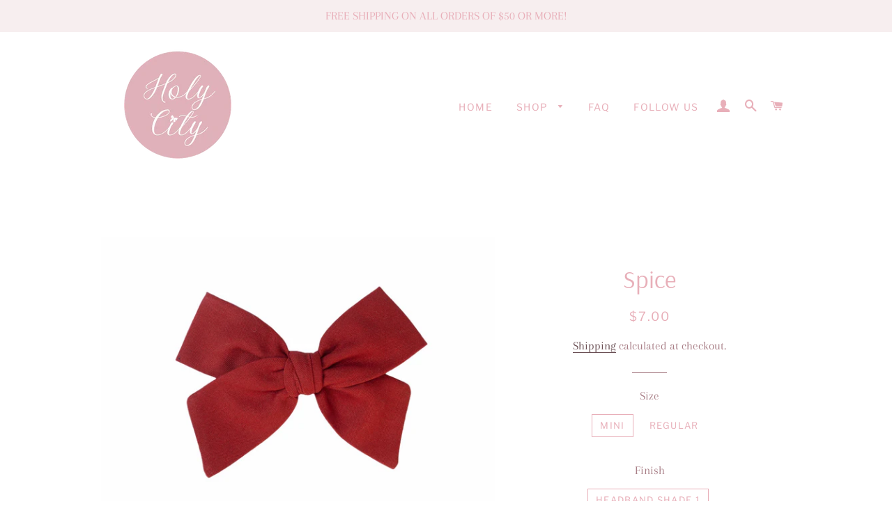

--- FILE ---
content_type: text/html; charset=utf-8
request_url: https://holycitybowco.com/products/just-peachy
body_size: 24944
content:
<!doctype html>
<html class="no-js" lang="en">
<head>

  <!-- Basic page needs ================================================== -->
  <meta charset="utf-8">
  <meta http-equiv="X-UA-Compatible" content="IE=edge,chrome=1">

  
    <link rel="shortcut icon" href="//holycitybowco.com/cdn/shop/files/OverProject_Transparent_background_32x32.png?v=1614742835" type="image/png" />
  

  <!-- Title and description ================================================== -->
  <title>
  Spice &ndash; Holy City Bow Co.
  </title>

  

  <!-- Helpers ================================================== -->
  <!-- /snippets/social-meta-tags.liquid -->




<meta property="og:site_name" content="Holy City Bow Co.">
<meta property="og:url" content="https://holycitybowco.com/products/just-peachy">
<meta property="og:title" content="Spice">
<meta property="og:type" content="product">
<meta property="og:description" content="baby bows, hair bows, hair clips, infant bows, infant hair bows, baby hair bows, bows with clips, clipped bows, headbands, baby headbands, baby hairbands, baby hair clips">

  <meta property="og:price:amount" content="7.00">
  <meta property="og:price:currency" content="USD">

<meta property="og:image" content="http://holycitybowco.com/cdn/shop/products/image_86078f52-fc6a-4219-89cb-20ae6b1715b6_1200x1200.jpg?v=1603677029"><meta property="og:image" content="http://holycitybowco.com/cdn/shop/products/image_0fba2640-569f-441a-bdb6-dd23c8b4ddef_1200x1200.jpg?v=1603677029"><meta property="og:image" content="http://holycitybowco.com/cdn/shop/products/image_bc7b61c4-ad0d-441b-acdf-920556a46659_1200x1200.jpg?v=1603677029">
<meta property="og:image:secure_url" content="https://holycitybowco.com/cdn/shop/products/image_86078f52-fc6a-4219-89cb-20ae6b1715b6_1200x1200.jpg?v=1603677029"><meta property="og:image:secure_url" content="https://holycitybowco.com/cdn/shop/products/image_0fba2640-569f-441a-bdb6-dd23c8b4ddef_1200x1200.jpg?v=1603677029"><meta property="og:image:secure_url" content="https://holycitybowco.com/cdn/shop/products/image_bc7b61c4-ad0d-441b-acdf-920556a46659_1200x1200.jpg?v=1603677029">


<meta name="twitter:card" content="summary_large_image">
<meta name="twitter:title" content="Spice">
<meta name="twitter:description" content="baby bows, hair bows, hair clips, infant bows, infant hair bows, baby hair bows, bows with clips, clipped bows, headbands, baby headbands, baby hairbands, baby hair clips">

  <link rel="canonical" href="https://holycitybowco.com/products/just-peachy">
  <meta name="viewport" content="width=device-width,initial-scale=1,shrink-to-fit=no">
  <meta name="theme-color" content="#e8afb9">

  <!-- CSS ================================================== -->
  <link href="//holycitybowco.com/cdn/shop/t/2/assets/timber.scss.css?v=115371395567984859861764001198" rel="stylesheet" type="text/css" media="all" />
  <link href="//holycitybowco.com/cdn/shop/t/2/assets/theme.scss.css?v=159219537093231731881764001197" rel="stylesheet" type="text/css" media="all" />

  <!-- Sections ================================================== -->
  <script>
    window.theme = window.theme || {};
    theme.strings = {
      zoomClose: "Close (Esc)",
      zoomPrev: "Previous (Left arrow key)",
      zoomNext: "Next (Right arrow key)",
      moneyFormat: "${{amount}}",
      addressError: "Error looking up that address",
      addressNoResults: "No results for that address",
      addressQueryLimit: "You have exceeded the Google API usage limit. Consider upgrading to a \u003ca href=\"https:\/\/developers.google.com\/maps\/premium\/usage-limits\"\u003ePremium Plan\u003c\/a\u003e.",
      authError: "There was a problem authenticating your Google Maps account.",
      cartEmpty: "Your cart is currently empty.",
      cartCookie: "Enable cookies to use the shopping cart",
      cartSavings: "You're saving [savings]",
      productSlideLabel: "Slide [slide_number] of [slide_max]."
    };
    theme.settings = {
      cartType: "drawer",
      gridType: "collage"
    };
  </script>

  <script src="//holycitybowco.com/cdn/shop/t/2/assets/jquery-2.2.3.min.js?v=58211863146907186831586137451" type="text/javascript"></script>

  <script src="//holycitybowco.com/cdn/shop/t/2/assets/lazysizes.min.js?v=155223123402716617051586137452" async="async"></script>

  <script src="//holycitybowco.com/cdn/shop/t/2/assets/theme.js?v=26671556834515932041586137465" defer="defer"></script>

  <!-- Header hook for plugins ================================================== -->
  <script>window.performance && window.performance.mark && window.performance.mark('shopify.content_for_header.start');</script><meta id="shopify-digital-wallet" name="shopify-digital-wallet" content="/28177104930/digital_wallets/dialog">
<meta name="shopify-checkout-api-token" content="d540429aba60533e9b1c8fd9b421796c">
<meta id="in-context-paypal-metadata" data-shop-id="28177104930" data-venmo-supported="false" data-environment="production" data-locale="en_US" data-paypal-v4="true" data-currency="USD">
<link rel="alternate" type="application/json+oembed" href="https://holycitybowco.com/products/just-peachy.oembed">
<script async="async" src="/checkouts/internal/preloads.js?locale=en-US"></script>
<link rel="preconnect" href="https://shop.app" crossorigin="anonymous">
<script async="async" src="https://shop.app/checkouts/internal/preloads.js?locale=en-US&shop_id=28177104930" crossorigin="anonymous"></script>
<script id="apple-pay-shop-capabilities" type="application/json">{"shopId":28177104930,"countryCode":"US","currencyCode":"USD","merchantCapabilities":["supports3DS"],"merchantId":"gid:\/\/shopify\/Shop\/28177104930","merchantName":"Holy City Bow Co.","requiredBillingContactFields":["postalAddress","email"],"requiredShippingContactFields":["postalAddress","email"],"shippingType":"shipping","supportedNetworks":["visa","masterCard","amex","discover","elo","jcb"],"total":{"type":"pending","label":"Holy City Bow Co.","amount":"1.00"},"shopifyPaymentsEnabled":true,"supportsSubscriptions":true}</script>
<script id="shopify-features" type="application/json">{"accessToken":"d540429aba60533e9b1c8fd9b421796c","betas":["rich-media-storefront-analytics"],"domain":"holycitybowco.com","predictiveSearch":true,"shopId":28177104930,"locale":"en"}</script>
<script>var Shopify = Shopify || {};
Shopify.shop = "holycitybowco.myshopify.com";
Shopify.locale = "en";
Shopify.currency = {"active":"USD","rate":"1.0"};
Shopify.country = "US";
Shopify.theme = {"name":"Brooklyn","id":80427450402,"schema_name":"Brooklyn","schema_version":"16.0.10","theme_store_id":730,"role":"main"};
Shopify.theme.handle = "null";
Shopify.theme.style = {"id":null,"handle":null};
Shopify.cdnHost = "holycitybowco.com/cdn";
Shopify.routes = Shopify.routes || {};
Shopify.routes.root = "/";</script>
<script type="module">!function(o){(o.Shopify=o.Shopify||{}).modules=!0}(window);</script>
<script>!function(o){function n(){var o=[];function n(){o.push(Array.prototype.slice.apply(arguments))}return n.q=o,n}var t=o.Shopify=o.Shopify||{};t.loadFeatures=n(),t.autoloadFeatures=n()}(window);</script>
<script>
  window.ShopifyPay = window.ShopifyPay || {};
  window.ShopifyPay.apiHost = "shop.app\/pay";
  window.ShopifyPay.redirectState = null;
</script>
<script id="shop-js-analytics" type="application/json">{"pageType":"product"}</script>
<script defer="defer" async type="module" src="//holycitybowco.com/cdn/shopifycloud/shop-js/modules/v2/client.init-shop-cart-sync_BApSsMSl.en.esm.js"></script>
<script defer="defer" async type="module" src="//holycitybowco.com/cdn/shopifycloud/shop-js/modules/v2/chunk.common_CBoos6YZ.esm.js"></script>
<script type="module">
  await import("//holycitybowco.com/cdn/shopifycloud/shop-js/modules/v2/client.init-shop-cart-sync_BApSsMSl.en.esm.js");
await import("//holycitybowco.com/cdn/shopifycloud/shop-js/modules/v2/chunk.common_CBoos6YZ.esm.js");

  window.Shopify.SignInWithShop?.initShopCartSync?.({"fedCMEnabled":true,"windoidEnabled":true});

</script>
<script>
  window.Shopify = window.Shopify || {};
  if (!window.Shopify.featureAssets) window.Shopify.featureAssets = {};
  window.Shopify.featureAssets['shop-js'] = {"shop-cart-sync":["modules/v2/client.shop-cart-sync_DJczDl9f.en.esm.js","modules/v2/chunk.common_CBoos6YZ.esm.js"],"init-fed-cm":["modules/v2/client.init-fed-cm_BzwGC0Wi.en.esm.js","modules/v2/chunk.common_CBoos6YZ.esm.js"],"init-windoid":["modules/v2/client.init-windoid_BS26ThXS.en.esm.js","modules/v2/chunk.common_CBoos6YZ.esm.js"],"shop-cash-offers":["modules/v2/client.shop-cash-offers_DthCPNIO.en.esm.js","modules/v2/chunk.common_CBoos6YZ.esm.js","modules/v2/chunk.modal_Bu1hFZFC.esm.js"],"shop-button":["modules/v2/client.shop-button_D_JX508o.en.esm.js","modules/v2/chunk.common_CBoos6YZ.esm.js"],"init-shop-email-lookup-coordinator":["modules/v2/client.init-shop-email-lookup-coordinator_DFwWcvrS.en.esm.js","modules/v2/chunk.common_CBoos6YZ.esm.js"],"shop-toast-manager":["modules/v2/client.shop-toast-manager_tEhgP2F9.en.esm.js","modules/v2/chunk.common_CBoos6YZ.esm.js"],"shop-login-button":["modules/v2/client.shop-login-button_DwLgFT0K.en.esm.js","modules/v2/chunk.common_CBoos6YZ.esm.js","modules/v2/chunk.modal_Bu1hFZFC.esm.js"],"avatar":["modules/v2/client.avatar_BTnouDA3.en.esm.js"],"init-shop-cart-sync":["modules/v2/client.init-shop-cart-sync_BApSsMSl.en.esm.js","modules/v2/chunk.common_CBoos6YZ.esm.js"],"pay-button":["modules/v2/client.pay-button_BuNmcIr_.en.esm.js","modules/v2/chunk.common_CBoos6YZ.esm.js"],"init-shop-for-new-customer-accounts":["modules/v2/client.init-shop-for-new-customer-accounts_DrjXSI53.en.esm.js","modules/v2/client.shop-login-button_DwLgFT0K.en.esm.js","modules/v2/chunk.common_CBoos6YZ.esm.js","modules/v2/chunk.modal_Bu1hFZFC.esm.js"],"init-customer-accounts-sign-up":["modules/v2/client.init-customer-accounts-sign-up_TlVCiykN.en.esm.js","modules/v2/client.shop-login-button_DwLgFT0K.en.esm.js","modules/v2/chunk.common_CBoos6YZ.esm.js","modules/v2/chunk.modal_Bu1hFZFC.esm.js"],"shop-follow-button":["modules/v2/client.shop-follow-button_C5D3XtBb.en.esm.js","modules/v2/chunk.common_CBoos6YZ.esm.js","modules/v2/chunk.modal_Bu1hFZFC.esm.js"],"checkout-modal":["modules/v2/client.checkout-modal_8TC_1FUY.en.esm.js","modules/v2/chunk.common_CBoos6YZ.esm.js","modules/v2/chunk.modal_Bu1hFZFC.esm.js"],"init-customer-accounts":["modules/v2/client.init-customer-accounts_C0Oh2ljF.en.esm.js","modules/v2/client.shop-login-button_DwLgFT0K.en.esm.js","modules/v2/chunk.common_CBoos6YZ.esm.js","modules/v2/chunk.modal_Bu1hFZFC.esm.js"],"lead-capture":["modules/v2/client.lead-capture_Cq0gfm7I.en.esm.js","modules/v2/chunk.common_CBoos6YZ.esm.js","modules/v2/chunk.modal_Bu1hFZFC.esm.js"],"shop-login":["modules/v2/client.shop-login_BmtnoEUo.en.esm.js","modules/v2/chunk.common_CBoos6YZ.esm.js","modules/v2/chunk.modal_Bu1hFZFC.esm.js"],"payment-terms":["modules/v2/client.payment-terms_BHOWV7U_.en.esm.js","modules/v2/chunk.common_CBoos6YZ.esm.js","modules/v2/chunk.modal_Bu1hFZFC.esm.js"]};
</script>
<script id="__st">var __st={"a":28177104930,"offset":-18000,"reqid":"813aed30-7e2d-4607-bd62-70c70d5f2837-1768886147","pageurl":"holycitybowco.com\/products\/just-peachy","u":"b23f2606d331","p":"product","rtyp":"product","rid":4620369428514};</script>
<script>window.ShopifyPaypalV4VisibilityTracking = true;</script>
<script id="captcha-bootstrap">!function(){'use strict';const t='contact',e='account',n='new_comment',o=[[t,t],['blogs',n],['comments',n],[t,'customer']],c=[[e,'customer_login'],[e,'guest_login'],[e,'recover_customer_password'],[e,'create_customer']],r=t=>t.map((([t,e])=>`form[action*='/${t}']:not([data-nocaptcha='true']) input[name='form_type'][value='${e}']`)).join(','),a=t=>()=>t?[...document.querySelectorAll(t)].map((t=>t.form)):[];function s(){const t=[...o],e=r(t);return a(e)}const i='password',u='form_key',d=['recaptcha-v3-token','g-recaptcha-response','h-captcha-response',i],f=()=>{try{return window.sessionStorage}catch{return}},m='__shopify_v',_=t=>t.elements[u];function p(t,e,n=!1){try{const o=window.sessionStorage,c=JSON.parse(o.getItem(e)),{data:r}=function(t){const{data:e,action:n}=t;return t[m]||n?{data:e,action:n}:{data:t,action:n}}(c);for(const[e,n]of Object.entries(r))t.elements[e]&&(t.elements[e].value=n);n&&o.removeItem(e)}catch(o){console.error('form repopulation failed',{error:o})}}const l='form_type',E='cptcha';function T(t){t.dataset[E]=!0}const w=window,h=w.document,L='Shopify',v='ce_forms',y='captcha';let A=!1;((t,e)=>{const n=(g='f06e6c50-85a8-45c8-87d0-21a2b65856fe',I='https://cdn.shopify.com/shopifycloud/storefront-forms-hcaptcha/ce_storefront_forms_captcha_hcaptcha.v1.5.2.iife.js',D={infoText:'Protected by hCaptcha',privacyText:'Privacy',termsText:'Terms'},(t,e,n)=>{const o=w[L][v],c=o.bindForm;if(c)return c(t,g,e,D).then(n);var r;o.q.push([[t,g,e,D],n]),r=I,A||(h.body.append(Object.assign(h.createElement('script'),{id:'captcha-provider',async:!0,src:r})),A=!0)});var g,I,D;w[L]=w[L]||{},w[L][v]=w[L][v]||{},w[L][v].q=[],w[L][y]=w[L][y]||{},w[L][y].protect=function(t,e){n(t,void 0,e),T(t)},Object.freeze(w[L][y]),function(t,e,n,w,h,L){const[v,y,A,g]=function(t,e,n){const i=e?o:[],u=t?c:[],d=[...i,...u],f=r(d),m=r(i),_=r(d.filter((([t,e])=>n.includes(e))));return[a(f),a(m),a(_),s()]}(w,h,L),I=t=>{const e=t.target;return e instanceof HTMLFormElement?e:e&&e.form},D=t=>v().includes(t);t.addEventListener('submit',(t=>{const e=I(t);if(!e)return;const n=D(e)&&!e.dataset.hcaptchaBound&&!e.dataset.recaptchaBound,o=_(e),c=g().includes(e)&&(!o||!o.value);(n||c)&&t.preventDefault(),c&&!n&&(function(t){try{if(!f())return;!function(t){const e=f();if(!e)return;const n=_(t);if(!n)return;const o=n.value;o&&e.removeItem(o)}(t);const e=Array.from(Array(32),(()=>Math.random().toString(36)[2])).join('');!function(t,e){_(t)||t.append(Object.assign(document.createElement('input'),{type:'hidden',name:u})),t.elements[u].value=e}(t,e),function(t,e){const n=f();if(!n)return;const o=[...t.querySelectorAll(`input[type='${i}']`)].map((({name:t})=>t)),c=[...d,...o],r={};for(const[a,s]of new FormData(t).entries())c.includes(a)||(r[a]=s);n.setItem(e,JSON.stringify({[m]:1,action:t.action,data:r}))}(t,e)}catch(e){console.error('failed to persist form',e)}}(e),e.submit())}));const S=(t,e)=>{t&&!t.dataset[E]&&(n(t,e.some((e=>e===t))),T(t))};for(const o of['focusin','change'])t.addEventListener(o,(t=>{const e=I(t);D(e)&&S(e,y())}));const B=e.get('form_key'),M=e.get(l),P=B&&M;t.addEventListener('DOMContentLoaded',(()=>{const t=y();if(P)for(const e of t)e.elements[l].value===M&&p(e,B);[...new Set([...A(),...v().filter((t=>'true'===t.dataset.shopifyCaptcha))])].forEach((e=>S(e,t)))}))}(h,new URLSearchParams(w.location.search),n,t,e,['guest_login'])})(!0,!0)}();</script>
<script integrity="sha256-4kQ18oKyAcykRKYeNunJcIwy7WH5gtpwJnB7kiuLZ1E=" data-source-attribution="shopify.loadfeatures" defer="defer" src="//holycitybowco.com/cdn/shopifycloud/storefront/assets/storefront/load_feature-a0a9edcb.js" crossorigin="anonymous"></script>
<script crossorigin="anonymous" defer="defer" src="//holycitybowco.com/cdn/shopifycloud/storefront/assets/shopify_pay/storefront-65b4c6d7.js?v=20250812"></script>
<script data-source-attribution="shopify.dynamic_checkout.dynamic.init">var Shopify=Shopify||{};Shopify.PaymentButton=Shopify.PaymentButton||{isStorefrontPortableWallets:!0,init:function(){window.Shopify.PaymentButton.init=function(){};var t=document.createElement("script");t.src="https://holycitybowco.com/cdn/shopifycloud/portable-wallets/latest/portable-wallets.en.js",t.type="module",document.head.appendChild(t)}};
</script>
<script data-source-attribution="shopify.dynamic_checkout.buyer_consent">
  function portableWalletsHideBuyerConsent(e){var t=document.getElementById("shopify-buyer-consent"),n=document.getElementById("shopify-subscription-policy-button");t&&n&&(t.classList.add("hidden"),t.setAttribute("aria-hidden","true"),n.removeEventListener("click",e))}function portableWalletsShowBuyerConsent(e){var t=document.getElementById("shopify-buyer-consent"),n=document.getElementById("shopify-subscription-policy-button");t&&n&&(t.classList.remove("hidden"),t.removeAttribute("aria-hidden"),n.addEventListener("click",e))}window.Shopify?.PaymentButton&&(window.Shopify.PaymentButton.hideBuyerConsent=portableWalletsHideBuyerConsent,window.Shopify.PaymentButton.showBuyerConsent=portableWalletsShowBuyerConsent);
</script>
<script>
  function portableWalletsCleanup(e){e&&e.src&&console.error("Failed to load portable wallets script "+e.src);var t=document.querySelectorAll("shopify-accelerated-checkout .shopify-payment-button__skeleton, shopify-accelerated-checkout-cart .wallet-cart-button__skeleton"),e=document.getElementById("shopify-buyer-consent");for(let e=0;e<t.length;e++)t[e].remove();e&&e.remove()}function portableWalletsNotLoadedAsModule(e){e instanceof ErrorEvent&&"string"==typeof e.message&&e.message.includes("import.meta")&&"string"==typeof e.filename&&e.filename.includes("portable-wallets")&&(window.removeEventListener("error",portableWalletsNotLoadedAsModule),window.Shopify.PaymentButton.failedToLoad=e,"loading"===document.readyState?document.addEventListener("DOMContentLoaded",window.Shopify.PaymentButton.init):window.Shopify.PaymentButton.init())}window.addEventListener("error",portableWalletsNotLoadedAsModule);
</script>

<script type="module" src="https://holycitybowco.com/cdn/shopifycloud/portable-wallets/latest/portable-wallets.en.js" onError="portableWalletsCleanup(this)" crossorigin="anonymous"></script>
<script nomodule>
  document.addEventListener("DOMContentLoaded", portableWalletsCleanup);
</script>

<link id="shopify-accelerated-checkout-styles" rel="stylesheet" media="screen" href="https://holycitybowco.com/cdn/shopifycloud/portable-wallets/latest/accelerated-checkout-backwards-compat.css" crossorigin="anonymous">
<style id="shopify-accelerated-checkout-cart">
        #shopify-buyer-consent {
  margin-top: 1em;
  display: inline-block;
  width: 100%;
}

#shopify-buyer-consent.hidden {
  display: none;
}

#shopify-subscription-policy-button {
  background: none;
  border: none;
  padding: 0;
  text-decoration: underline;
  font-size: inherit;
  cursor: pointer;
}

#shopify-subscription-policy-button::before {
  box-shadow: none;
}

      </style>

<script>window.performance && window.performance.mark && window.performance.mark('shopify.content_for_header.end');</script>

  <script src="//holycitybowco.com/cdn/shop/t/2/assets/modernizr.min.js?v=21391054748206432451586137452" type="text/javascript"></script>

  
  

<link href="https://monorail-edge.shopifysvc.com" rel="dns-prefetch">
<script>(function(){if ("sendBeacon" in navigator && "performance" in window) {try {var session_token_from_headers = performance.getEntriesByType('navigation')[0].serverTiming.find(x => x.name == '_s').description;} catch {var session_token_from_headers = undefined;}var session_cookie_matches = document.cookie.match(/_shopify_s=([^;]*)/);var session_token_from_cookie = session_cookie_matches && session_cookie_matches.length === 2 ? session_cookie_matches[1] : "";var session_token = session_token_from_headers || session_token_from_cookie || "";function handle_abandonment_event(e) {var entries = performance.getEntries().filter(function(entry) {return /monorail-edge.shopifysvc.com/.test(entry.name);});if (!window.abandonment_tracked && entries.length === 0) {window.abandonment_tracked = true;var currentMs = Date.now();var navigation_start = performance.timing.navigationStart;var payload = {shop_id: 28177104930,url: window.location.href,navigation_start,duration: currentMs - navigation_start,session_token,page_type: "product"};window.navigator.sendBeacon("https://monorail-edge.shopifysvc.com/v1/produce", JSON.stringify({schema_id: "online_store_buyer_site_abandonment/1.1",payload: payload,metadata: {event_created_at_ms: currentMs,event_sent_at_ms: currentMs}}));}}window.addEventListener('pagehide', handle_abandonment_event);}}());</script>
<script id="web-pixels-manager-setup">(function e(e,d,r,n,o){if(void 0===o&&(o={}),!Boolean(null===(a=null===(i=window.Shopify)||void 0===i?void 0:i.analytics)||void 0===a?void 0:a.replayQueue)){var i,a;window.Shopify=window.Shopify||{};var t=window.Shopify;t.analytics=t.analytics||{};var s=t.analytics;s.replayQueue=[],s.publish=function(e,d,r){return s.replayQueue.push([e,d,r]),!0};try{self.performance.mark("wpm:start")}catch(e){}var l=function(){var e={modern:/Edge?\/(1{2}[4-9]|1[2-9]\d|[2-9]\d{2}|\d{4,})\.\d+(\.\d+|)|Firefox\/(1{2}[4-9]|1[2-9]\d|[2-9]\d{2}|\d{4,})\.\d+(\.\d+|)|Chrom(ium|e)\/(9{2}|\d{3,})\.\d+(\.\d+|)|(Maci|X1{2}).+ Version\/(15\.\d+|(1[6-9]|[2-9]\d|\d{3,})\.\d+)([,.]\d+|)( \(\w+\)|)( Mobile\/\w+|) Safari\/|Chrome.+OPR\/(9{2}|\d{3,})\.\d+\.\d+|(CPU[ +]OS|iPhone[ +]OS|CPU[ +]iPhone|CPU IPhone OS|CPU iPad OS)[ +]+(15[._]\d+|(1[6-9]|[2-9]\d|\d{3,})[._]\d+)([._]\d+|)|Android:?[ /-](13[3-9]|1[4-9]\d|[2-9]\d{2}|\d{4,})(\.\d+|)(\.\d+|)|Android.+Firefox\/(13[5-9]|1[4-9]\d|[2-9]\d{2}|\d{4,})\.\d+(\.\d+|)|Android.+Chrom(ium|e)\/(13[3-9]|1[4-9]\d|[2-9]\d{2}|\d{4,})\.\d+(\.\d+|)|SamsungBrowser\/([2-9]\d|\d{3,})\.\d+/,legacy:/Edge?\/(1[6-9]|[2-9]\d|\d{3,})\.\d+(\.\d+|)|Firefox\/(5[4-9]|[6-9]\d|\d{3,})\.\d+(\.\d+|)|Chrom(ium|e)\/(5[1-9]|[6-9]\d|\d{3,})\.\d+(\.\d+|)([\d.]+$|.*Safari\/(?![\d.]+ Edge\/[\d.]+$))|(Maci|X1{2}).+ Version\/(10\.\d+|(1[1-9]|[2-9]\d|\d{3,})\.\d+)([,.]\d+|)( \(\w+\)|)( Mobile\/\w+|) Safari\/|Chrome.+OPR\/(3[89]|[4-9]\d|\d{3,})\.\d+\.\d+|(CPU[ +]OS|iPhone[ +]OS|CPU[ +]iPhone|CPU IPhone OS|CPU iPad OS)[ +]+(10[._]\d+|(1[1-9]|[2-9]\d|\d{3,})[._]\d+)([._]\d+|)|Android:?[ /-](13[3-9]|1[4-9]\d|[2-9]\d{2}|\d{4,})(\.\d+|)(\.\d+|)|Mobile Safari.+OPR\/([89]\d|\d{3,})\.\d+\.\d+|Android.+Firefox\/(13[5-9]|1[4-9]\d|[2-9]\d{2}|\d{4,})\.\d+(\.\d+|)|Android.+Chrom(ium|e)\/(13[3-9]|1[4-9]\d|[2-9]\d{2}|\d{4,})\.\d+(\.\d+|)|Android.+(UC? ?Browser|UCWEB|U3)[ /]?(15\.([5-9]|\d{2,})|(1[6-9]|[2-9]\d|\d{3,})\.\d+)\.\d+|SamsungBrowser\/(5\.\d+|([6-9]|\d{2,})\.\d+)|Android.+MQ{2}Browser\/(14(\.(9|\d{2,})|)|(1[5-9]|[2-9]\d|\d{3,})(\.\d+|))(\.\d+|)|K[Aa][Ii]OS\/(3\.\d+|([4-9]|\d{2,})\.\d+)(\.\d+|)/},d=e.modern,r=e.legacy,n=navigator.userAgent;return n.match(d)?"modern":n.match(r)?"legacy":"unknown"}(),u="modern"===l?"modern":"legacy",c=(null!=n?n:{modern:"",legacy:""})[u],f=function(e){return[e.baseUrl,"/wpm","/b",e.hashVersion,"modern"===e.buildTarget?"m":"l",".js"].join("")}({baseUrl:d,hashVersion:r,buildTarget:u}),m=function(e){var d=e.version,r=e.bundleTarget,n=e.surface,o=e.pageUrl,i=e.monorailEndpoint;return{emit:function(e){var a=e.status,t=e.errorMsg,s=(new Date).getTime(),l=JSON.stringify({metadata:{event_sent_at_ms:s},events:[{schema_id:"web_pixels_manager_load/3.1",payload:{version:d,bundle_target:r,page_url:o,status:a,surface:n,error_msg:t},metadata:{event_created_at_ms:s}}]});if(!i)return console&&console.warn&&console.warn("[Web Pixels Manager] No Monorail endpoint provided, skipping logging."),!1;try{return self.navigator.sendBeacon.bind(self.navigator)(i,l)}catch(e){}var u=new XMLHttpRequest;try{return u.open("POST",i,!0),u.setRequestHeader("Content-Type","text/plain"),u.send(l),!0}catch(e){return console&&console.warn&&console.warn("[Web Pixels Manager] Got an unhandled error while logging to Monorail."),!1}}}}({version:r,bundleTarget:l,surface:e.surface,pageUrl:self.location.href,monorailEndpoint:e.monorailEndpoint});try{o.browserTarget=l,function(e){var d=e.src,r=e.async,n=void 0===r||r,o=e.onload,i=e.onerror,a=e.sri,t=e.scriptDataAttributes,s=void 0===t?{}:t,l=document.createElement("script"),u=document.querySelector("head"),c=document.querySelector("body");if(l.async=n,l.src=d,a&&(l.integrity=a,l.crossOrigin="anonymous"),s)for(var f in s)if(Object.prototype.hasOwnProperty.call(s,f))try{l.dataset[f]=s[f]}catch(e){}if(o&&l.addEventListener("load",o),i&&l.addEventListener("error",i),u)u.appendChild(l);else{if(!c)throw new Error("Did not find a head or body element to append the script");c.appendChild(l)}}({src:f,async:!0,onload:function(){if(!function(){var e,d;return Boolean(null===(d=null===(e=window.Shopify)||void 0===e?void 0:e.analytics)||void 0===d?void 0:d.initialized)}()){var d=window.webPixelsManager.init(e)||void 0;if(d){var r=window.Shopify.analytics;r.replayQueue.forEach((function(e){var r=e[0],n=e[1],o=e[2];d.publishCustomEvent(r,n,o)})),r.replayQueue=[],r.publish=d.publishCustomEvent,r.visitor=d.visitor,r.initialized=!0}}},onerror:function(){return m.emit({status:"failed",errorMsg:"".concat(f," has failed to load")})},sri:function(e){var d=/^sha384-[A-Za-z0-9+/=]+$/;return"string"==typeof e&&d.test(e)}(c)?c:"",scriptDataAttributes:o}),m.emit({status:"loading"})}catch(e){m.emit({status:"failed",errorMsg:(null==e?void 0:e.message)||"Unknown error"})}}})({shopId: 28177104930,storefrontBaseUrl: "https://holycitybowco.com",extensionsBaseUrl: "https://extensions.shopifycdn.com/cdn/shopifycloud/web-pixels-manager",monorailEndpoint: "https://monorail-edge.shopifysvc.com/unstable/produce_batch",surface: "storefront-renderer",enabledBetaFlags: ["2dca8a86"],webPixelsConfigList: [{"id":"175407329","configuration":"{\"pixel_id\":\"314685236257332\",\"pixel_type\":\"facebook_pixel\",\"metaapp_system_user_token\":\"-\"}","eventPayloadVersion":"v1","runtimeContext":"OPEN","scriptVersion":"ca16bc87fe92b6042fbaa3acc2fbdaa6","type":"APP","apiClientId":2329312,"privacyPurposes":["ANALYTICS","MARKETING","SALE_OF_DATA"],"dataSharingAdjustments":{"protectedCustomerApprovalScopes":["read_customer_address","read_customer_email","read_customer_name","read_customer_personal_data","read_customer_phone"]}},{"id":"61243617","eventPayloadVersion":"v1","runtimeContext":"LAX","scriptVersion":"1","type":"CUSTOM","privacyPurposes":["MARKETING"],"name":"Meta pixel (migrated)"},{"id":"shopify-app-pixel","configuration":"{}","eventPayloadVersion":"v1","runtimeContext":"STRICT","scriptVersion":"0450","apiClientId":"shopify-pixel","type":"APP","privacyPurposes":["ANALYTICS","MARKETING"]},{"id":"shopify-custom-pixel","eventPayloadVersion":"v1","runtimeContext":"LAX","scriptVersion":"0450","apiClientId":"shopify-pixel","type":"CUSTOM","privacyPurposes":["ANALYTICS","MARKETING"]}],isMerchantRequest: false,initData: {"shop":{"name":"Holy City Bow Co.","paymentSettings":{"currencyCode":"USD"},"myshopifyDomain":"holycitybowco.myshopify.com","countryCode":"US","storefrontUrl":"https:\/\/holycitybowco.com"},"customer":null,"cart":null,"checkout":null,"productVariants":[{"price":{"amount":7.0,"currencyCode":"USD"},"product":{"title":"Spice","vendor":"Holy City Bow Co.","id":"4620369428514","untranslatedTitle":"Spice","url":"\/products\/just-peachy","type":""},"id":"32294681706530","image":{"src":"\/\/holycitybowco.com\/cdn\/shop\/products\/image_86078f52-fc6a-4219-89cb-20ae6b1715b6.jpg?v=1603677029"},"sku":"","title":"MINI \/ HEADBAND SHADE 1","untranslatedTitle":"MINI \/ HEADBAND SHADE 1"},{"price":{"amount":9.0,"currencyCode":"USD"},"product":{"title":"Spice","vendor":"Holy City Bow Co.","id":"4620369428514","untranslatedTitle":"Spice","url":"\/products\/just-peachy","type":""},"id":"32294681739298","image":{"src":"\/\/holycitybowco.com\/cdn\/shop\/products\/image_86078f52-fc6a-4219-89cb-20ae6b1715b6.jpg?v=1603677029"},"sku":"","title":"REGULAR \/ HEADBAND SHADE 1","untranslatedTitle":"REGULAR \/ HEADBAND SHADE 1"},{"price":{"amount":7.0,"currencyCode":"USD"},"product":{"title":"Spice","vendor":"Holy City Bow Co.","id":"4620369428514","untranslatedTitle":"Spice","url":"\/products\/just-peachy","type":""},"id":"32294681772066","image":{"src":"\/\/holycitybowco.com\/cdn\/shop\/products\/image_86078f52-fc6a-4219-89cb-20ae6b1715b6.jpg?v=1603677029"},"sku":"","title":"MINI \/ HEADBAND SHADE 2","untranslatedTitle":"MINI \/ HEADBAND SHADE 2"},{"price":{"amount":9.0,"currencyCode":"USD"},"product":{"title":"Spice","vendor":"Holy City Bow Co.","id":"4620369428514","untranslatedTitle":"Spice","url":"\/products\/just-peachy","type":""},"id":"32294682263586","image":{"src":"\/\/holycitybowco.com\/cdn\/shop\/products\/image_86078f52-fc6a-4219-89cb-20ae6b1715b6.jpg?v=1603677029"},"sku":"","title":"REGULAR \/ HEADBAND SHADE 2","untranslatedTitle":"REGULAR \/ HEADBAND SHADE 2"},{"price":{"amount":7.0,"currencyCode":"USD"},"product":{"title":"Spice","vendor":"Holy City Bow Co.","id":"4620369428514","untranslatedTitle":"Spice","url":"\/products\/just-peachy","type":""},"id":"32294682591266","image":{"src":"\/\/holycitybowco.com\/cdn\/shop\/products\/image_86078f52-fc6a-4219-89cb-20ae6b1715b6.jpg?v=1603677029"},"sku":"","title":"MINI \/ LEFT CLIP","untranslatedTitle":"MINI \/ LEFT CLIP"},{"price":{"amount":7.0,"currencyCode":"USD"},"product":{"title":"Spice","vendor":"Holy City Bow Co.","id":"4620369428514","untranslatedTitle":"Spice","url":"\/products\/just-peachy","type":""},"id":"32294683115554","image":{"src":"\/\/holycitybowco.com\/cdn\/shop\/products\/image_86078f52-fc6a-4219-89cb-20ae6b1715b6.jpg?v=1603677029"},"sku":"","title":"MINI \/ RIGHT CLIP","untranslatedTitle":"MINI \/ RIGHT CLIP"},{"price":{"amount":9.0,"currencyCode":"USD"},"product":{"title":"Spice","vendor":"Holy City Bow Co.","id":"4620369428514","untranslatedTitle":"Spice","url":"\/products\/just-peachy","type":""},"id":"32294683181090","image":{"src":"\/\/holycitybowco.com\/cdn\/shop\/products\/image_86078f52-fc6a-4219-89cb-20ae6b1715b6.jpg?v=1603677029"},"sku":"","title":"REGULAR \/ LEFT CLIP","untranslatedTitle":"REGULAR \/ LEFT CLIP"},{"price":{"amount":9.0,"currencyCode":"USD"},"product":{"title":"Spice","vendor":"Holy City Bow Co.","id":"4620369428514","untranslatedTitle":"Spice","url":"\/products\/just-peachy","type":""},"id":"32294683279394","image":{"src":"\/\/holycitybowco.com\/cdn\/shop\/products\/image_86078f52-fc6a-4219-89cb-20ae6b1715b6.jpg?v=1603677029"},"sku":"","title":"REGULAR \/ RIGHT CLIP","untranslatedTitle":"REGULAR \/ RIGHT CLIP"}],"purchasingCompany":null},},"https://holycitybowco.com/cdn","fcfee988w5aeb613cpc8e4bc33m6693e112",{"modern":"","legacy":""},{"shopId":"28177104930","storefrontBaseUrl":"https:\/\/holycitybowco.com","extensionBaseUrl":"https:\/\/extensions.shopifycdn.com\/cdn\/shopifycloud\/web-pixels-manager","surface":"storefront-renderer","enabledBetaFlags":"[\"2dca8a86\"]","isMerchantRequest":"false","hashVersion":"fcfee988w5aeb613cpc8e4bc33m6693e112","publish":"custom","events":"[[\"page_viewed\",{}],[\"product_viewed\",{\"productVariant\":{\"price\":{\"amount\":7.0,\"currencyCode\":\"USD\"},\"product\":{\"title\":\"Spice\",\"vendor\":\"Holy City Bow Co.\",\"id\":\"4620369428514\",\"untranslatedTitle\":\"Spice\",\"url\":\"\/products\/just-peachy\",\"type\":\"\"},\"id\":\"32294681706530\",\"image\":{\"src\":\"\/\/holycitybowco.com\/cdn\/shop\/products\/image_86078f52-fc6a-4219-89cb-20ae6b1715b6.jpg?v=1603677029\"},\"sku\":\"\",\"title\":\"MINI \/ HEADBAND SHADE 1\",\"untranslatedTitle\":\"MINI \/ HEADBAND SHADE 1\"}}]]"});</script><script>
  window.ShopifyAnalytics = window.ShopifyAnalytics || {};
  window.ShopifyAnalytics.meta = window.ShopifyAnalytics.meta || {};
  window.ShopifyAnalytics.meta.currency = 'USD';
  var meta = {"product":{"id":4620369428514,"gid":"gid:\/\/shopify\/Product\/4620369428514","vendor":"Holy City Bow Co.","type":"","handle":"just-peachy","variants":[{"id":32294681706530,"price":700,"name":"Spice - MINI \/ HEADBAND SHADE 1","public_title":"MINI \/ HEADBAND SHADE 1","sku":""},{"id":32294681739298,"price":900,"name":"Spice - REGULAR \/ HEADBAND SHADE 1","public_title":"REGULAR \/ HEADBAND SHADE 1","sku":""},{"id":32294681772066,"price":700,"name":"Spice - MINI \/ HEADBAND SHADE 2","public_title":"MINI \/ HEADBAND SHADE 2","sku":""},{"id":32294682263586,"price":900,"name":"Spice - REGULAR \/ HEADBAND SHADE 2","public_title":"REGULAR \/ HEADBAND SHADE 2","sku":""},{"id":32294682591266,"price":700,"name":"Spice - MINI \/ LEFT CLIP","public_title":"MINI \/ LEFT CLIP","sku":""},{"id":32294683115554,"price":700,"name":"Spice - MINI \/ RIGHT CLIP","public_title":"MINI \/ RIGHT CLIP","sku":""},{"id":32294683181090,"price":900,"name":"Spice - REGULAR \/ LEFT CLIP","public_title":"REGULAR \/ LEFT CLIP","sku":""},{"id":32294683279394,"price":900,"name":"Spice - REGULAR \/ RIGHT CLIP","public_title":"REGULAR \/ RIGHT CLIP","sku":""}],"remote":false},"page":{"pageType":"product","resourceType":"product","resourceId":4620369428514,"requestId":"813aed30-7e2d-4607-bd62-70c70d5f2837-1768886147"}};
  for (var attr in meta) {
    window.ShopifyAnalytics.meta[attr] = meta[attr];
  }
</script>
<script class="analytics">
  (function () {
    var customDocumentWrite = function(content) {
      var jquery = null;

      if (window.jQuery) {
        jquery = window.jQuery;
      } else if (window.Checkout && window.Checkout.$) {
        jquery = window.Checkout.$;
      }

      if (jquery) {
        jquery('body').append(content);
      }
    };

    var hasLoggedConversion = function(token) {
      if (token) {
        return document.cookie.indexOf('loggedConversion=' + token) !== -1;
      }
      return false;
    }

    var setCookieIfConversion = function(token) {
      if (token) {
        var twoMonthsFromNow = new Date(Date.now());
        twoMonthsFromNow.setMonth(twoMonthsFromNow.getMonth() + 2);

        document.cookie = 'loggedConversion=' + token + '; expires=' + twoMonthsFromNow;
      }
    }

    var trekkie = window.ShopifyAnalytics.lib = window.trekkie = window.trekkie || [];
    if (trekkie.integrations) {
      return;
    }
    trekkie.methods = [
      'identify',
      'page',
      'ready',
      'track',
      'trackForm',
      'trackLink'
    ];
    trekkie.factory = function(method) {
      return function() {
        var args = Array.prototype.slice.call(arguments);
        args.unshift(method);
        trekkie.push(args);
        return trekkie;
      };
    };
    for (var i = 0; i < trekkie.methods.length; i++) {
      var key = trekkie.methods[i];
      trekkie[key] = trekkie.factory(key);
    }
    trekkie.load = function(config) {
      trekkie.config = config || {};
      trekkie.config.initialDocumentCookie = document.cookie;
      var first = document.getElementsByTagName('script')[0];
      var script = document.createElement('script');
      script.type = 'text/javascript';
      script.onerror = function(e) {
        var scriptFallback = document.createElement('script');
        scriptFallback.type = 'text/javascript';
        scriptFallback.onerror = function(error) {
                var Monorail = {
      produce: function produce(monorailDomain, schemaId, payload) {
        var currentMs = new Date().getTime();
        var event = {
          schema_id: schemaId,
          payload: payload,
          metadata: {
            event_created_at_ms: currentMs,
            event_sent_at_ms: currentMs
          }
        };
        return Monorail.sendRequest("https://" + monorailDomain + "/v1/produce", JSON.stringify(event));
      },
      sendRequest: function sendRequest(endpointUrl, payload) {
        // Try the sendBeacon API
        if (window && window.navigator && typeof window.navigator.sendBeacon === 'function' && typeof window.Blob === 'function' && !Monorail.isIos12()) {
          var blobData = new window.Blob([payload], {
            type: 'text/plain'
          });

          if (window.navigator.sendBeacon(endpointUrl, blobData)) {
            return true;
          } // sendBeacon was not successful

        } // XHR beacon

        var xhr = new XMLHttpRequest();

        try {
          xhr.open('POST', endpointUrl);
          xhr.setRequestHeader('Content-Type', 'text/plain');
          xhr.send(payload);
        } catch (e) {
          console.log(e);
        }

        return false;
      },
      isIos12: function isIos12() {
        return window.navigator.userAgent.lastIndexOf('iPhone; CPU iPhone OS 12_') !== -1 || window.navigator.userAgent.lastIndexOf('iPad; CPU OS 12_') !== -1;
      }
    };
    Monorail.produce('monorail-edge.shopifysvc.com',
      'trekkie_storefront_load_errors/1.1',
      {shop_id: 28177104930,
      theme_id: 80427450402,
      app_name: "storefront",
      context_url: window.location.href,
      source_url: "//holycitybowco.com/cdn/s/trekkie.storefront.cd680fe47e6c39ca5d5df5f0a32d569bc48c0f27.min.js"});

        };
        scriptFallback.async = true;
        scriptFallback.src = '//holycitybowco.com/cdn/s/trekkie.storefront.cd680fe47e6c39ca5d5df5f0a32d569bc48c0f27.min.js';
        first.parentNode.insertBefore(scriptFallback, first);
      };
      script.async = true;
      script.src = '//holycitybowco.com/cdn/s/trekkie.storefront.cd680fe47e6c39ca5d5df5f0a32d569bc48c0f27.min.js';
      first.parentNode.insertBefore(script, first);
    };
    trekkie.load(
      {"Trekkie":{"appName":"storefront","development":false,"defaultAttributes":{"shopId":28177104930,"isMerchantRequest":null,"themeId":80427450402,"themeCityHash":"517938996733987613","contentLanguage":"en","currency":"USD","eventMetadataId":"26a5b4f2-7658-4d85-bd74-d4868fc5c0be"},"isServerSideCookieWritingEnabled":true,"monorailRegion":"shop_domain","enabledBetaFlags":["65f19447"]},"Session Attribution":{},"S2S":{"facebookCapiEnabled":true,"source":"trekkie-storefront-renderer","apiClientId":580111}}
    );

    var loaded = false;
    trekkie.ready(function() {
      if (loaded) return;
      loaded = true;

      window.ShopifyAnalytics.lib = window.trekkie;

      var originalDocumentWrite = document.write;
      document.write = customDocumentWrite;
      try { window.ShopifyAnalytics.merchantGoogleAnalytics.call(this); } catch(error) {};
      document.write = originalDocumentWrite;

      window.ShopifyAnalytics.lib.page(null,{"pageType":"product","resourceType":"product","resourceId":4620369428514,"requestId":"813aed30-7e2d-4607-bd62-70c70d5f2837-1768886147","shopifyEmitted":true});

      var match = window.location.pathname.match(/checkouts\/(.+)\/(thank_you|post_purchase)/)
      var token = match? match[1]: undefined;
      if (!hasLoggedConversion(token)) {
        setCookieIfConversion(token);
        window.ShopifyAnalytics.lib.track("Viewed Product",{"currency":"USD","variantId":32294681706530,"productId":4620369428514,"productGid":"gid:\/\/shopify\/Product\/4620369428514","name":"Spice - MINI \/ HEADBAND SHADE 1","price":"7.00","sku":"","brand":"Holy City Bow Co.","variant":"MINI \/ HEADBAND SHADE 1","category":"","nonInteraction":true,"remote":false},undefined,undefined,{"shopifyEmitted":true});
      window.ShopifyAnalytics.lib.track("monorail:\/\/trekkie_storefront_viewed_product\/1.1",{"currency":"USD","variantId":32294681706530,"productId":4620369428514,"productGid":"gid:\/\/shopify\/Product\/4620369428514","name":"Spice - MINI \/ HEADBAND SHADE 1","price":"7.00","sku":"","brand":"Holy City Bow Co.","variant":"MINI \/ HEADBAND SHADE 1","category":"","nonInteraction":true,"remote":false,"referer":"https:\/\/holycitybowco.com\/products\/just-peachy"});
      }
    });


        var eventsListenerScript = document.createElement('script');
        eventsListenerScript.async = true;
        eventsListenerScript.src = "//holycitybowco.com/cdn/shopifycloud/storefront/assets/shop_events_listener-3da45d37.js";
        document.getElementsByTagName('head')[0].appendChild(eventsListenerScript);

})();</script>
<script
  defer
  src="https://holycitybowco.com/cdn/shopifycloud/perf-kit/shopify-perf-kit-3.0.4.min.js"
  data-application="storefront-renderer"
  data-shop-id="28177104930"
  data-render-region="gcp-us-central1"
  data-page-type="product"
  data-theme-instance-id="80427450402"
  data-theme-name="Brooklyn"
  data-theme-version="16.0.10"
  data-monorail-region="shop_domain"
  data-resource-timing-sampling-rate="10"
  data-shs="true"
  data-shs-beacon="true"
  data-shs-export-with-fetch="true"
  data-shs-logs-sample-rate="1"
  data-shs-beacon-endpoint="https://holycitybowco.com/api/collect"
></script>
</head>


<body id="spice" class="template-product">

  <div id="shopify-section-header" class="shopify-section"><style data-shopify>.header-wrapper .site-nav__link,
  .header-wrapper .site-header__logo a,
  .header-wrapper .site-nav__dropdown-link,
  .header-wrapper .site-nav--has-dropdown > a.nav-focus,
  .header-wrapper .site-nav--has-dropdown.nav-hover > a,
  .header-wrapper .site-nav--has-dropdown:hover > a {
    color: #e8afb9;
  }

  .header-wrapper .site-header__logo a:hover,
  .header-wrapper .site-header__logo a:focus,
  .header-wrapper .site-nav__link:hover,
  .header-wrapper .site-nav__link:focus,
  .header-wrapper .site-nav--has-dropdown a:hover,
  .header-wrapper .site-nav--has-dropdown > a.nav-focus:hover,
  .header-wrapper .site-nav--has-dropdown > a.nav-focus:focus,
  .header-wrapper .site-nav--has-dropdown .site-nav__link:hover,
  .header-wrapper .site-nav--has-dropdown .site-nav__link:focus,
  .header-wrapper .site-nav--has-dropdown.nav-hover > a:hover,
  .header-wrapper .site-nav__dropdown a:focus {
    color: rgba(232, 175, 185, 0.75);
  }

  .header-wrapper .burger-icon,
  .header-wrapper .site-nav--has-dropdown:hover > a:before,
  .header-wrapper .site-nav--has-dropdown > a.nav-focus:before,
  .header-wrapper .site-nav--has-dropdown.nav-hover > a:before {
    background: #e8afb9;
  }

  .header-wrapper .site-nav__link:hover .burger-icon {
    background: rgba(232, 175, 185, 0.75);
  }

  .site-header__logo img {
    max-width: 220px;
  }

  @media screen and (max-width: 768px) {
    .site-header__logo img {
      max-width: 100%;
    }
  }</style><div data-section-id="header" data-section-type="header-section" data-template="product">
  <div id="NavDrawer" class="drawer drawer--left">
      <div class="drawer__inner drawer-left__inner">

    

    <ul class="mobile-nav">
      
        

          <li class="mobile-nav__item">
            <a
              href="/"
              class="mobile-nav__link"
              >
                HOME
            </a>
          </li>

        
      
        
          <li class="mobile-nav__item">
            <div class="mobile-nav__has-sublist">
              <a
                href="/collections/all"
                class="mobile-nav__link"
                id="Label-2"
                >SHOP</a>
              <div class="mobile-nav__toggle">
                <button type="button" class="mobile-nav__toggle-btn icon-fallback-text" aria-controls="Linklist-2" aria-expanded="false">
                  <span class="icon-fallback-text mobile-nav__toggle-open">
                    <span class="icon icon-plus" aria-hidden="true"></span>
                    <span class="fallback-text">Expand submenu SHOP</span>
                  </span>
                  <span class="icon-fallback-text mobile-nav__toggle-close">
                    <span class="icon icon-minus" aria-hidden="true"></span>
                    <span class="fallback-text">Collapse submenu SHOP</span>
                  </span>
                </button>
              </div>
            </div>
            <ul class="mobile-nav__sublist" id="Linklist-2" aria-labelledby="Label-2" role="navigation">
              
              
                
                <li class="mobile-nav__item">
                  <a
                    href="/collections/5-bow-sale"
                    class="mobile-nav__link"
                    >
                      FLASH SALE
                  </a>
                </li>
                
              
                
                <li class="mobile-nav__item">
                  <a
                    href="/collections/holy-city-bow-co"
                    class="mobile-nav__link"
                    >
                      SHOP ALL
                  </a>
                </li>
                
              
                
                <li class="mobile-nav__item">
                  <a
                    href="/collections/fall-embellished%E2%9C%A8"
                    class="mobile-nav__link"
                    >
                      FALL EMBELLISHED+VELVET
                  </a>
                </li>
                
              
                
                <li class="mobile-nav__item">
                  <a
                    href="/collections/embellished-1"
                    class="mobile-nav__link"
                    >
                      ALL EMBELLISHED
                  </a>
                </li>
                
              
                
                <li class="mobile-nav__item">
                  <a
                    href="/collections/hand-embroidered"
                    class="mobile-nav__link"
                    >
                      HAND EMBROIDERED 
                  </a>
                </li>
                
              
            </ul>
          </li>

          
      
        

          <li class="mobile-nav__item">
            <a
              href="/pages/faq"
              class="mobile-nav__link"
              >
                FAQ
            </a>
          </li>

        
      
        

          <li class="mobile-nav__item">
            <a
              href="http://www.instagram.com/holycitybowco"
              class="mobile-nav__link"
              >
                FOLLOW US
            </a>
          </li>

        
      
      
      <li class="mobile-nav__spacer"></li>

      
      
        
          <li class="mobile-nav__item mobile-nav__item--secondary">
            <a href="https://holycitybowco.com/customer_authentication/redirect?locale=en&amp;region_country=US" id="customer_login_link">Log In</a>
          </li>
          <li class="mobile-nav__item mobile-nav__item--secondary">
            <a href="https://shopify.com/28177104930/account?locale=en" id="customer_register_link">Create Account</a>
          </li>
        
      
      
        <li class="mobile-nav__item mobile-nav__item--secondary"><a href="/search">Search</a></li>
      
        <li class="mobile-nav__item mobile-nav__item--secondary"><a href="/collections/all">SHOP NOW</a></li>
      
        <li class="mobile-nav__item mobile-nav__item--secondary"><a href="/pages/faq">FAQ</a></li>
      
    </ul>
    <!-- //mobile-nav -->
  </div>


  </div>
  <div class="header-container drawer__header-container">
    <div class="header-wrapper" data-header-wrapper>
      
        
          <style>
            .announcement-bar {
              background-color: #f7eeef;
            }

            .announcement-bar--link:hover {
              

              
                
                background-color: #e9d1d3;
              
            }

            .announcement-bar__message {
              color: #e8afb9;
            }
          </style>

          
            <div class="announcement-bar">
          

            <p class="announcement-bar__message">FREE SHIPPING ON ALL ORDERS OF $50 OR MORE!</p>

          
            </div>
          

        
      

      <header class="site-header" role="banner" data-transparent-header="true">
        <div class="wrapper">
          <div class="grid--full grid--table">
            <div class="grid__item large--hide large--one-sixth one-quarter">
              <div class="site-nav--open site-nav--mobile">
                <button type="button" class="icon-fallback-text site-nav__link site-nav__link--burger js-drawer-open-button-left" aria-controls="NavDrawer">
                  <span class="burger-icon burger-icon--top"></span>
                  <span class="burger-icon burger-icon--mid"></span>
                  <span class="burger-icon burger-icon--bottom"></span>
                  <span class="fallback-text">Site navigation</span>
                </button>
              </div>
            </div>
            <div class="grid__item large--one-third medium-down--one-half">
              
              
                <div class="h1 site-header__logo large--left" itemscope itemtype="http://schema.org/Organization">
              
                

                <a href="/" itemprop="url" class="site-header__logo-link">
                  
                    <img class="site-header__logo-image" src="//holycitybowco.com/cdn/shop/files/transparent_logo_6ffb014b-4208-4d19-b96d-ce0c2d09bf4e_220x.png?v=1614749916" srcset="//holycitybowco.com/cdn/shop/files/transparent_logo_6ffb014b-4208-4d19-b96d-ce0c2d09bf4e_220x.png?v=1614749916 1x, //holycitybowco.com/cdn/shop/files/transparent_logo_6ffb014b-4208-4d19-b96d-ce0c2d09bf4e_220x@2x.png?v=1614749916 2x" alt="Holy City Bow Co." itemprop="logo">

                    
                  
                </a>
              
                </div>
              
            </div>
            <nav class="grid__item large--two-thirds large--text-right medium-down--hide" role="navigation">
              
              <!-- begin site-nav -->
              <ul class="site-nav" id="AccessibleNav">
                
                  
                    <li class="site-nav__item">
                      <a
                        href="/"
                        class="site-nav__link"
                        data-meganav-type="child"
                        >
                          HOME
                      </a>
                    </li>
                  
                
                  
                  
                    <li
                      class="site-nav__item site-nav--has-dropdown "
                      aria-haspopup="true"
                      data-meganav-type="parent">
                      <a
                        href="/collections/all"
                        class="site-nav__link"
                        data-meganav-type="parent"
                        aria-controls="MenuParent-2"
                        aria-expanded="false"
                        >
                          SHOP
                          <span class="icon icon-arrow-down" aria-hidden="true"></span>
                      </a>
                      <ul
                        id="MenuParent-2"
                        class="site-nav__dropdown "
                        data-meganav-dropdown>
                        
                          
                            <li>
                              <a
                                href="/collections/5-bow-sale"
                                class="site-nav__dropdown-link"
                                data-meganav-type="child"
                                
                                tabindex="-1">
                                  FLASH SALE
                              </a>
                            </li>
                          
                        
                          
                            <li>
                              <a
                                href="/collections/holy-city-bow-co"
                                class="site-nav__dropdown-link"
                                data-meganav-type="child"
                                
                                tabindex="-1">
                                  SHOP ALL
                              </a>
                            </li>
                          
                        
                          
                            <li>
                              <a
                                href="/collections/fall-embellished%E2%9C%A8"
                                class="site-nav__dropdown-link"
                                data-meganav-type="child"
                                
                                tabindex="-1">
                                  FALL EMBELLISHED+VELVET
                              </a>
                            </li>
                          
                        
                          
                            <li>
                              <a
                                href="/collections/embellished-1"
                                class="site-nav__dropdown-link"
                                data-meganav-type="child"
                                
                                tabindex="-1">
                                  ALL EMBELLISHED
                              </a>
                            </li>
                          
                        
                          
                            <li>
                              <a
                                href="/collections/hand-embroidered"
                                class="site-nav__dropdown-link"
                                data-meganav-type="child"
                                
                                tabindex="-1">
                                  HAND EMBROIDERED 
                              </a>
                            </li>
                          
                        
                      </ul>
                    </li>
                  
                
                  
                    <li class="site-nav__item">
                      <a
                        href="/pages/faq"
                        class="site-nav__link"
                        data-meganav-type="child"
                        >
                          FAQ
                      </a>
                    </li>
                  
                
                  
                    <li class="site-nav__item">
                      <a
                        href="http://www.instagram.com/holycitybowco"
                        class="site-nav__link"
                        data-meganav-type="child"
                        >
                          FOLLOW US
                      </a>
                    </li>
                  
                

                
                
                  <li class="site-nav__item site-nav__expanded-item site-nav__item--compressed">
                    <a class="site-nav__link site-nav__link--icon" href="/account">
                      <span class="icon-fallback-text">
                        <span class="icon icon-customer" aria-hidden="true"></span>
                        <span class="fallback-text">
                          
                            Log In
                          
                        </span>
                      </span>
                    </a>
                  </li>
                

                
                  
                  
                  <li class="site-nav__item site-nav__item--compressed">
                    <a href="/search" class="site-nav__link site-nav__link--icon js-toggle-search-modal" data-mfp-src="#SearchModal">
                      <span class="icon-fallback-text">
                        <span class="icon icon-search" aria-hidden="true"></span>
                        <span class="fallback-text">Search</span>
                      </span>
                    </a>
                  </li>
                

                <li class="site-nav__item site-nav__item--compressed">
                  <a href="/cart" class="site-nav__link site-nav__link--icon cart-link js-drawer-open-button-right" aria-controls="CartDrawer">
                    <span class="icon-fallback-text">
                      <span class="icon icon-cart" aria-hidden="true"></span>
                      <span class="fallback-text">Cart</span>
                    </span>
                    <span class="cart-link__bubble"></span>
                  </a>
                </li>

              </ul>
              <!-- //site-nav -->
            </nav>
            <div class="grid__item large--hide one-quarter">
              <div class="site-nav--mobile text-right">
                <a href="/cart" class="site-nav__link cart-link js-drawer-open-button-right" aria-controls="CartDrawer">
                  <span class="icon-fallback-text">
                    <span class="icon icon-cart" aria-hidden="true"></span>
                    <span class="fallback-text">Cart</span>
                  </span>
                  <span class="cart-link__bubble"></span>
                </a>
              </div>
            </div>
          </div>

        </div>
      </header>
    </div>
  </div>
</div>




</div>

  <div id="CartDrawer" class="drawer drawer--right drawer--has-fixed-footer">
    <div class="drawer__fixed-header">
      <div class="drawer__header">
        <div class="drawer__title">Your cart</div>
        <div class="drawer__close">
          <button type="button" class="icon-fallback-text drawer__close-button js-drawer-close">
            <span class="icon icon-x" aria-hidden="true"></span>
            <span class="fallback-text">Close Cart</span>
          </button>
        </div>
      </div>
    </div>
    <div class="drawer__inner">
      <div id="CartContainer" class="drawer__cart"></div>
    </div>
  </div>

  <div id="PageContainer" class="page-container">
    <main class="main-content" role="main">
      
        <div class="wrapper">
      
        <!-- /templates/product.liquid -->


<div id="shopify-section-product-template" class="shopify-section"><!-- /templates/product.liquid --><div itemscope itemtype="http://schema.org/Product" id="ProductSection--product-template"
  data-section-id="product-template"
  data-section-type="product-template"
  data-image-zoom-type="false"
  data-enable-history-state="true"
  data-stacked-layout="true"
  >

    <meta itemprop="url" content="https://holycitybowco.com/products/just-peachy">
    <meta itemprop="image" content="//holycitybowco.com/cdn/shop/products/image_86078f52-fc6a-4219-89cb-20ae6b1715b6_grande.jpg?v=1603677029">

    
    

    
    
<div class="grid product-single">
      <div class="grid__item large--seven-twelfths medium--seven-twelfths text-center">
        <div id="ProductMediaGroup-product-template" class="product-single__media-group-wrapper" data-product-single-media-group-wrapper>
          <div class="product-single__media-group" data-product-single-media-group>
            

<div class="product-single__media-flex-wrapper" data-slick-media-label="Load image into Gallery viewer, Spice
" data-product-single-media-flex-wrapper>
                <div class="product-single__media-flex">






<div id="ProductMediaWrapper-product-template-8752187179042" class="product-single__media-wrapper "



data-product-single-media-wrapper
data-media-id="product-template-8752187179042"
tabindex="-1">
  
    <style>
  

  @media screen and (min-width: 591px) { 
    .product-single__media-product-template-8752187179042 {
      max-width: 575px;
      max-height: 389.99724061810156px;
    }
    #ProductMediaWrapper-product-template-8752187179042 {
      max-width: 575px;
    }
   } 

  
    
    @media screen and (max-width: 590px) {
      .product-single__media-product-template-8752187179042 {
        max-width: 590px;
      }
      #ProductMediaWrapper-product-template-8752187179042 {
        max-width: 590px;
      }
    }
  
</style>

    <div class="product-single__media" style="padding-top:67.82560706401766%;">
      
      <img class="mfp-image lazyload product-single__media-product-template-8752187179042"
        src="//holycitybowco.com/cdn/shop/products/image_86078f52-fc6a-4219-89cb-20ae6b1715b6_300x300.jpg?v=1603677029"
        data-src="//holycitybowco.com/cdn/shop/products/image_86078f52-fc6a-4219-89cb-20ae6b1715b6_{width}x.jpg?v=1603677029"
        data-widths="[180, 360, 590, 720, 900, 1080, 1296, 1512, 1728, 2048]"
        data-aspectratio="1.4743694060211554"
        data-sizes="auto"
        
        data-media-id="8752187179042"
        alt="Spice">
    </div>
  
  <noscript>
    <img class="product-single__media" src="//holycitybowco.com/cdn/shop/products/image_86078f52-fc6a-4219-89cb-20ae6b1715b6.jpg?v=1603677029"
      alt="Spice">
  </noscript>
</div>

                  

                </div>
              </div><div class="product-single__media-flex-wrapper" data-slick-media-label="Load image into Gallery viewer, Spice
" data-product-single-media-flex-wrapper>
                <div class="product-single__media-flex">






<div id="ProductMediaWrapper-product-template-8752187146274" class="product-single__media-wrapper "



data-product-single-media-wrapper
data-media-id="product-template-8752187146274"
tabindex="-1">
  
    <style>
  

  @media screen and (min-width: 591px) { 
    .product-single__media-product-template-8752187146274 {
      max-width: 575px;
      max-height: 393.18477553675996px;
    }
    #ProductMediaWrapper-product-template-8752187146274 {
      max-width: 575px;
    }
   } 

  
    
    @media screen and (max-width: 590px) {
      .product-single__media-product-template-8752187146274 {
        max-width: 590px;
      }
      #ProductMediaWrapper-product-template-8752187146274 {
        max-width: 590px;
      }
    }
  
</style>

    <div class="product-single__media" style="padding-top:68.37996096291478%;">
      
      <img class="mfp-image lazyload product-single__media-product-template-8752187146274"
        src="//holycitybowco.com/cdn/shop/products/image_0fba2640-569f-441a-bdb6-dd23c8b4ddef_300x300.jpg?v=1603677029"
        data-src="//holycitybowco.com/cdn/shop/products/image_0fba2640-569f-441a-bdb6-dd23c8b4ddef_{width}x.jpg?v=1603677029"
        data-widths="[180, 360, 590, 720, 900, 1080, 1296, 1512, 1728, 2048]"
        data-aspectratio="1.462416745956232"
        data-sizes="auto"
        
        data-media-id="8752187146274"
        alt="Spice">
    </div>
  
  <noscript>
    <img class="product-single__media" src="//holycitybowco.com/cdn/shop/products/image_0fba2640-569f-441a-bdb6-dd23c8b4ddef.jpg?v=1603677029"
      alt="Spice">
  </noscript>
</div>

                  

                </div>
              </div><div class="product-single__media-flex-wrapper" data-slick-media-label="Load image into Gallery viewer, Spice
" data-product-single-media-flex-wrapper>
                <div class="product-single__media-flex">






<div id="ProductMediaWrapper-product-template-7277169475618" class="product-single__media-wrapper "



data-product-single-media-wrapper
data-media-id="product-template-7277169475618"
tabindex="-1">
  
    <style>
  

  @media screen and (min-width: 591px) { 
    .product-single__media-product-template-7277169475618 {
      max-width: 830.078125px;
      max-height: 850px;
    }
    #ProductMediaWrapper-product-template-7277169475618 {
      max-width: 830.078125px;
    }
   } 

  
    
    @media screen and (max-width: 590px) {
      .product-single__media-product-template-7277169475618 {
        max-width: 576.171875px;
      }
      #ProductMediaWrapper-product-template-7277169475618 {
        max-width: 576.171875px;
      }
    }
  
</style>

    <div class="product-single__media" style="padding-top:102.4%;">
      
      <img class="mfp-image lazyload product-single__media-product-template-7277169475618"
        src="//holycitybowco.com/cdn/shop/products/image_bc7b61c4-ad0d-441b-acdf-920556a46659_300x300.jpg?v=1603677029"
        data-src="//holycitybowco.com/cdn/shop/products/image_bc7b61c4-ad0d-441b-acdf-920556a46659_{width}x.jpg?v=1603677029"
        data-widths="[180, 360, 590, 720, 900, 1080, 1296, 1512, 1728, 2048]"
        data-aspectratio="0.9765625"
        data-sizes="auto"
        
        data-media-id="7277169475618"
        alt="Spice">
    </div>
  
  <noscript>
    <img class="product-single__media" src="//holycitybowco.com/cdn/shop/products/image_bc7b61c4-ad0d-441b-acdf-920556a46659.jpg?v=1603677029"
      alt="Spice">
  </noscript>
</div>

                  

                </div>
              </div><div class="product-single__media-flex-wrapper" data-slick-media-label="Load image into Gallery viewer, Spice
" data-product-single-media-flex-wrapper>
                <div class="product-single__media-flex">






<div id="ProductMediaWrapper-product-template-7277169606690" class="product-single__media-wrapper "



data-product-single-media-wrapper
data-media-id="product-template-7277169606690"
tabindex="-1">
  
    <style>
  

  @media screen and (min-width: 591px) { 
    .product-single__media-product-template-7277169606690 {
      max-width: 674.979633401222px;
      max-height: 850px;
    }
    #ProductMediaWrapper-product-template-7277169606690 {
      max-width: 674.979633401222px;
    }
   } 

  
    
    @media screen and (max-width: 590px) {
      .product-single__media-product-template-7277169606690 {
        max-width: 468.5152749490835px;
      }
      #ProductMediaWrapper-product-template-7277169606690 {
        max-width: 468.5152749490835px;
      }
    }
  
</style>

    <div class="product-single__media" style="padding-top:125.92972557065916%;">
      
      <img class="mfp-image lazyload product-single__media-product-template-7277169606690"
        src="//holycitybowco.com/cdn/shop/products/image_d59fe520-b163-49e7-a889-fd8a7eaeb3ac_300x300.jpg?v=1603677029"
        data-src="//holycitybowco.com/cdn/shop/products/image_d59fe520-b163-49e7-a889-fd8a7eaeb3ac_{width}x.jpg?v=1603677029"
        data-widths="[180, 360, 590, 720, 900, 1080, 1296, 1512, 1728, 2048]"
        data-aspectratio="0.7940936863543788"
        data-sizes="auto"
        
        data-media-id="7277169606690"
        alt="Spice">
    </div>
  
  <noscript>
    <img class="product-single__media" src="//holycitybowco.com/cdn/shop/products/image_d59fe520-b163-49e7-a889-fd8a7eaeb3ac.jpg?v=1603677029"
      alt="Spice">
  </noscript>
</div>

                  

                </div>
              </div><div class="product-single__media-flex-wrapper" data-slick-media-label="Load image into Gallery viewer, Spice
" data-product-single-media-flex-wrapper>
                <div class="product-single__media-flex">






<div id="ProductMediaWrapper-product-template-8752187211810" class="product-single__media-wrapper "



data-product-single-media-wrapper
data-media-id="product-template-8752187211810"
tabindex="-1">
  
    <style>
  

  @media screen and (min-width: 591px) { 
    .product-single__media-product-template-8752187211810 {
      max-width: 565.283203125px;
      max-height: 850px;
    }
    #ProductMediaWrapper-product-template-8752187211810 {
      max-width: 565.283203125px;
    }
   } 

  
    
    @media screen and (max-width: 590px) {
      .product-single__media-product-template-8752187211810 {
        max-width: 392.373046875px;
      }
      #ProductMediaWrapper-product-template-8752187211810 {
        max-width: 392.373046875px;
      }
    }
  
</style>

    <div class="product-single__media" style="padding-top:150.36710719530103%;">
      
      <img class="mfp-image lazyload product-single__media-product-template-8752187211810"
        src="//holycitybowco.com/cdn/shop/products/image_0c4b54ec-ada2-443d-b15d-823eff5011c6_300x300.jpg?v=1603677018"
        data-src="//holycitybowco.com/cdn/shop/products/image_0c4b54ec-ada2-443d-b15d-823eff5011c6_{width}x.jpg?v=1603677018"
        data-widths="[180, 360, 590, 720, 900, 1080, 1296, 1512, 1728, 2048]"
        data-aspectratio="0.6650390625"
        data-sizes="auto"
        
        data-media-id="8752187211810"
        alt="Spice">
    </div>
  
  <noscript>
    <img class="product-single__media" src="//holycitybowco.com/cdn/shop/products/image_0c4b54ec-ada2-443d-b15d-823eff5011c6.jpg?v=1603677018"
      alt="Spice">
  </noscript>
</div>

                  

                </div>
              </div><div class="product-single__media-flex-wrapper" data-slick-media-label="Load image into Gallery viewer, Spice
" data-product-single-media-flex-wrapper>
                <div class="product-single__media-flex">






<div id="ProductMediaWrapper-product-template-8752197337122" class="product-single__media-wrapper "



data-product-single-media-wrapper
data-media-id="product-template-8752197337122"
tabindex="-1">
  
    <style>
  

  @media screen and (min-width: 591px) { 
    .product-single__media-product-template-8752197337122 {
      max-width: 571.923828125px;
      max-height: 850px;
    }
    #ProductMediaWrapper-product-template-8752197337122 {
      max-width: 571.923828125px;
    }
   } 

  
    
    @media screen and (max-width: 590px) {
      .product-single__media-product-template-8752197337122 {
        max-width: 396.982421875px;
      }
      #ProductMediaWrapper-product-template-8752197337122 {
        max-width: 396.982421875px;
      }
    }
  
</style>

    <div class="product-single__media" style="padding-top:148.6211901306241%;">
      
      <img class="mfp-image lazyload product-single__media-product-template-8752197337122"
        src="//holycitybowco.com/cdn/shop/products/image_c30a31ef-6452-49e6-8201-2fa56b4ebb62_300x300.jpg?v=1603677675"
        data-src="//holycitybowco.com/cdn/shop/products/image_c30a31ef-6452-49e6-8201-2fa56b4ebb62_{width}x.jpg?v=1603677675"
        data-widths="[180, 360, 590, 720, 900, 1080, 1296, 1512, 1728, 2048]"
        data-aspectratio="0.6728515625"
        data-sizes="auto"
        
        data-media-id="8752197337122"
        alt="Spice">
    </div>
  
  <noscript>
    <img class="product-single__media" src="//holycitybowco.com/cdn/shop/products/image_c30a31ef-6452-49e6-8201-2fa56b4ebb62.jpg?v=1603677675"
      alt="Spice">
  </noscript>
</div>

                  

                </div>
              </div><div class="product-single__media-flex-wrapper" data-slick-media-label="Load image into Gallery viewer, Spice
" data-product-single-media-flex-wrapper>
                <div class="product-single__media-flex">






<div id="ProductMediaWrapper-product-template-8752198975522" class="product-single__media-wrapper "



data-product-single-media-wrapper
data-media-id="product-template-8752198975522"
tabindex="-1">
  
    <style>
  

  @media screen and (min-width: 591px) { 
    .product-single__media-product-template-8752198975522 {
      max-width: 478.125px;
      max-height: 850px;
    }
    #ProductMediaWrapper-product-template-8752198975522 {
      max-width: 478.125px;
    }
   } 

  
    
    @media screen and (max-width: 590px) {
      .product-single__media-product-template-8752198975522 {
        max-width: 331.875px;
      }
      #ProductMediaWrapper-product-template-8752198975522 {
        max-width: 331.875px;
      }
    }
  
</style>

    <div class="product-single__media" style="padding-top:177.77777777777777%;">
      
      <img class="mfp-image lazyload product-single__media-product-template-8752198975522"
        src="//holycitybowco.com/cdn/shop/products/image_c09ddbbc-7f7f-42be-9abe-f7baf0643c20_300x300.png?v=1603677825"
        data-src="//holycitybowco.com/cdn/shop/products/image_c09ddbbc-7f7f-42be-9abe-f7baf0643c20_{width}x.png?v=1603677825"
        data-widths="[180, 360, 590, 720, 900, 1080, 1296, 1512, 1728, 2048]"
        data-aspectratio="0.5625"
        data-sizes="auto"
        
        data-media-id="8752198975522"
        alt="Spice">
    </div>
  
  <noscript>
    <img class="product-single__media" src="//holycitybowco.com/cdn/shop/products/image_c09ddbbc-7f7f-42be-9abe-f7baf0643c20.png?v=1603677825"
      alt="Spice">
  </noscript>
</div>

                  

                </div>
              </div></div>

          

          <div class="slick__controls slick-slider">
            <button class="slick__arrow slick__arrow--previous" aria-label="Previous slide" data-slick-previous>
              <span class="icon icon-slide-prev" aria-hidden="true"></span>
            </button>
            <button class="slick__arrow slick__arrow--next" aria-label="Next slide" data-slick-next>
              <span class="icon icon-slide-next" aria-hidden="true"></span>
            </button>
            <div class="slick__dots-wrapper" data-slick-dots>
            </div>
          </div>
        </div>
      </div>

      <div class="grid__item product-single__meta--wrapper medium--five-twelfths large--five-twelfths">
        <div class="product-single__meta">
          

          <h1 class="product-single__title" itemprop="name">Spice</h1>

          <div itemprop="offers" itemscope itemtype="http://schema.org/Offer">
            
            <div class="price-container" data-price-container><span id="PriceA11y" class="visually-hidden">Regular price</span>
    <span class="product-single__price--wrapper hide" aria-hidden="true">
      <span id="ComparePrice" class="product-single__price--compare-at"></span>
    </span>
    <span id="ComparePriceA11y" class="visually-hidden" aria-hidden="true">Sale price</span><span id="ProductPrice"
    class="product-single__price"
    itemprop="price"
    content="7.0">
    $7.00
  </span>

  <div class="product-single__unit"><span class="product-unit-price">
      <span class="visually-hidden">Unit price</span>
      <span data-unit-price></span><span aria-hidden="true">/</span><span class="visually-hidden">&nbsp;per&nbsp;</span><span data-unit-price-base-unit></span></span>
  </div>
</div>

<div class="product-single__policies rte"><a href="/policies/shipping-policy">Shipping</a> calculated at checkout.
</div><hr class="hr--small">

            <meta itemprop="priceCurrency" content="USD">
            <link itemprop="availability" href="http://schema.org/InStock">

            

            

            <form method="post" action="/cart/add" id="AddToCartForm--product-template" accept-charset="UTF-8" class="
              product-single__form
" enctype="multipart/form-data" data-product-form=""><input type="hidden" name="form_type" value="product" /><input type="hidden" name="utf8" value="✓" />
              
                
                  <div class="radio-wrapper js product-form__item">
                    <label class="single-option-radio__label"
                      for="ProductSelect-option-0">
                      Size
                    </label>
                    
                      <fieldset class="single-option-radio"
                        id="ProductSelect-option-0">
                        
                        
                          
                          
                          <input type="radio"
                             checked="checked"
                            
                            value="MINI"
                            data-index="option1"
                            name="option1"
                            class="single-option-selector__radio"
                            id="ProductSelect-option-size-MINI">
                          <label for="ProductSelect-option-size-MINI">MINI</label>
                        
                          
                          
                          <input type="radio"
                            
                            
                            value="REGULAR"
                            data-index="option1"
                            name="option1"
                            class="single-option-selector__radio"
                            id="ProductSelect-option-size-REGULAR">
                          <label for="ProductSelect-option-size-REGULAR">REGULAR</label>
                        
                      </fieldset>
                    
                  </div>
                
                  <div class="radio-wrapper js product-form__item">
                    <label class="single-option-radio__label"
                      for="ProductSelect-option-1">
                      Finish
                    </label>
                    
                      <fieldset class="single-option-radio"
                        id="ProductSelect-option-1">
                        
                        
                          
                          
                          <input type="radio"
                             checked="checked"
                            
                            value="HEADBAND SHADE 1"
                            data-index="option2"
                            name="option2"
                            class="single-option-selector__radio"
                            id="ProductSelect-option-finish-HEADBAND SHADE 1">
                          <label for="ProductSelect-option-finish-HEADBAND SHADE 1">HEADBAND SHADE 1</label>
                        
                          
                          
                          <input type="radio"
                            
                            
                            value="HEADBAND SHADE 2"
                            data-index="option2"
                            name="option2"
                            class="single-option-selector__radio"
                            id="ProductSelect-option-finish-HEADBAND SHADE 2">
                          <label for="ProductSelect-option-finish-HEADBAND SHADE 2">HEADBAND SHADE 2</label>
                        
                          
                          
                          <input type="radio"
                            
                            
                            value="LEFT CLIP"
                            data-index="option2"
                            name="option2"
                            class="single-option-selector__radio"
                            id="ProductSelect-option-finish-LEFT CLIP">
                          <label for="ProductSelect-option-finish-LEFT CLIP">LEFT CLIP</label>
                        
                          
                          
                          <input type="radio"
                            
                            
                            value="RIGHT CLIP"
                            data-index="option2"
                            name="option2"
                            class="single-option-selector__radio"
                            id="ProductSelect-option-finish-RIGHT CLIP">
                          <label for="ProductSelect-option-finish-RIGHT CLIP">RIGHT CLIP</label>
                        
                      </fieldset>
                    
                  </div>
                
              

              <select name="id" id="ProductSelect--product-template" class="product-single__variants no-js">
                
                  
                    <option 
                      selected="selected" 
                      data-sku=""
                      value="32294681706530">
                      MINI / HEADBAND SHADE 1 - $7.00 USD
                    </option>
                  
                
                  
                    <option 
                      data-sku=""
                      value="32294681739298">
                      REGULAR / HEADBAND SHADE 1 - $9.00 USD
                    </option>
                  
                
                  
                    <option 
                      data-sku=""
                      value="32294681772066">
                      MINI / HEADBAND SHADE 2 - $7.00 USD
                    </option>
                  
                
                  
                    <option 
                      data-sku=""
                      value="32294682263586">
                      REGULAR / HEADBAND SHADE 2 - $9.00 USD
                    </option>
                  
                
                  
                    <option 
                      data-sku=""
                      value="32294682591266">
                      MINI / LEFT CLIP - $7.00 USD
                    </option>
                  
                
                  
                    <option 
                      data-sku=""
                      value="32294683115554">
                      MINI / RIGHT CLIP - $7.00 USD
                    </option>
                  
                
                  
                    <option 
                      data-sku=""
                      value="32294683181090">
                      REGULAR / LEFT CLIP - $9.00 USD
                    </option>
                  
                
                  
                    <option 
                      data-sku=""
                      value="32294683279394">
                      REGULAR / RIGHT CLIP - $9.00 USD
                    </option>
                  
                
              </select>

              

              <div class="product-single__add-to-cart">
                <button type="submit" name="add" id="AddToCart--product-template" class="btn btn--add-to-cart btn--secondary-accent">
                  <span class="btn__text">
                    
                      Add to Cart
                    
                  </span>
                </button>
                
                  <div data-shopify="payment-button" class="shopify-payment-button"> <shopify-accelerated-checkout recommended="{&quot;supports_subs&quot;:true,&quot;supports_def_opts&quot;:false,&quot;name&quot;:&quot;shop_pay&quot;,&quot;wallet_params&quot;:{&quot;shopId&quot;:28177104930,&quot;merchantName&quot;:&quot;Holy City Bow Co.&quot;,&quot;personalized&quot;:true}}" fallback="{&quot;supports_subs&quot;:true,&quot;supports_def_opts&quot;:true,&quot;name&quot;:&quot;buy_it_now&quot;,&quot;wallet_params&quot;:{}}" access-token="d540429aba60533e9b1c8fd9b421796c" buyer-country="US" buyer-locale="en" buyer-currency="USD" variant-params="[{&quot;id&quot;:32294681706530,&quot;requiresShipping&quot;:true},{&quot;id&quot;:32294681739298,&quot;requiresShipping&quot;:true},{&quot;id&quot;:32294681772066,&quot;requiresShipping&quot;:true},{&quot;id&quot;:32294682263586,&quot;requiresShipping&quot;:true},{&quot;id&quot;:32294682591266,&quot;requiresShipping&quot;:true},{&quot;id&quot;:32294683115554,&quot;requiresShipping&quot;:true},{&quot;id&quot;:32294683181090,&quot;requiresShipping&quot;:true},{&quot;id&quot;:32294683279394,&quot;requiresShipping&quot;:true}]" shop-id="28177104930" enabled-flags="[&quot;ae0f5bf6&quot;]" > <div class="shopify-payment-button__button" role="button" disabled aria-hidden="true" style="background-color: transparent; border: none"> <div class="shopify-payment-button__skeleton">&nbsp;</div> </div> <div class="shopify-payment-button__more-options shopify-payment-button__skeleton" role="button" disabled aria-hidden="true">&nbsp;</div> </shopify-accelerated-checkout> <small id="shopify-buyer-consent" class="hidden" aria-hidden="true" data-consent-type="subscription"> This item is a recurring or deferred purchase. By continuing, I agree to the <span id="shopify-subscription-policy-button">cancellation policy</span> and authorize you to charge my payment method at the prices, frequency and dates listed on this page until my order is fulfilled or I cancel, if permitted. </small> </div>
                
              </div>
            <input type="hidden" name="product-id" value="4620369428514" /><input type="hidden" name="section-id" value="product-template" /></form>

          </div>

          <div class="product-single__description rte" itemprop="description">
            
          </div>

          
            <!-- /snippets/social-sharing.liquid -->


<div class="social-sharing clean">

  
    <a target="_blank" href="//www.facebook.com/sharer.php?u=https://holycitybowco.com/products/just-peachy" class="share-facebook" title="Share on Facebook">
      <span class="icon icon-facebook" aria-hidden="true"></span>
      <span class="share-title" aria-hidden="true">Share</span>
      <span class="visually-hidden">Share on Facebook</span>
    </a>
  

  
    <a target="_blank" href="//twitter.com/share?text=Spice&amp;url=https://holycitybowco.com/products/just-peachy" class="share-twitter" title="Tweet on Twitter">
      <span class="icon icon-twitter" aria-hidden="true"></span>
      <span class="share-title" aria-hidden="true">Tweet</span>
      <span class="visually-hidden">Tweet on Twitter</span>
    </a>
  

  
    <a target="_blank" href="//pinterest.com/pin/create/button/?url=https://holycitybowco.com/products/just-peachy&amp;media=//holycitybowco.com/cdn/shop/products/image_86078f52-fc6a-4219-89cb-20ae6b1715b6_1024x1024.jpg?v=1603677029&amp;description=Spice" class="share-pinterest" title="Pin on Pinterest">
      <span class="icon icon-pinterest" aria-hidden="true"></span>
      <span class="share-title" aria-hidden="true">Pin it</span>
      <span class="visually-hidden">Pin on Pinterest</span>
    </a>
  

</div>

          
        </div>
      </div>
    </div>
</div>

  <script type="application/json" id="ProductJson-product-template">
    {"id":4620369428514,"title":"Spice","handle":"just-peachy","description":"","published_at":"2020-10-25T21:50:35-04:00","created_at":"2020-09-01T09:16:28-04:00","vendor":"Holy City Bow Co.","type":"","tags":[],"price":700,"price_min":700,"price_max":900,"available":true,"price_varies":true,"compare_at_price":null,"compare_at_price_min":0,"compare_at_price_max":0,"compare_at_price_varies":false,"variants":[{"id":32294681706530,"title":"MINI \/ HEADBAND SHADE 1","option1":"MINI","option2":"HEADBAND SHADE 1","option3":null,"sku":"","requires_shipping":true,"taxable":true,"featured_image":null,"available":true,"name":"Spice - MINI \/ HEADBAND SHADE 1","public_title":"MINI \/ HEADBAND SHADE 1","options":["MINI","HEADBAND SHADE 1"],"price":700,"weight":0,"compare_at_price":null,"inventory_management":null,"barcode":null,"requires_selling_plan":false,"selling_plan_allocations":[]},{"id":32294681739298,"title":"REGULAR \/ HEADBAND SHADE 1","option1":"REGULAR","option2":"HEADBAND SHADE 1","option3":null,"sku":"","requires_shipping":true,"taxable":true,"featured_image":null,"available":true,"name":"Spice - REGULAR \/ HEADBAND SHADE 1","public_title":"REGULAR \/ HEADBAND SHADE 1","options":["REGULAR","HEADBAND SHADE 1"],"price":900,"weight":0,"compare_at_price":null,"inventory_management":null,"barcode":null,"requires_selling_plan":false,"selling_plan_allocations":[]},{"id":32294681772066,"title":"MINI \/ HEADBAND SHADE 2","option1":"MINI","option2":"HEADBAND SHADE 2","option3":null,"sku":"","requires_shipping":true,"taxable":true,"featured_image":null,"available":true,"name":"Spice - MINI \/ HEADBAND SHADE 2","public_title":"MINI \/ HEADBAND SHADE 2","options":["MINI","HEADBAND SHADE 2"],"price":700,"weight":0,"compare_at_price":null,"inventory_management":null,"barcode":null,"requires_selling_plan":false,"selling_plan_allocations":[]},{"id":32294682263586,"title":"REGULAR \/ HEADBAND SHADE 2","option1":"REGULAR","option2":"HEADBAND SHADE 2","option3":null,"sku":"","requires_shipping":true,"taxable":true,"featured_image":null,"available":true,"name":"Spice - REGULAR \/ HEADBAND SHADE 2","public_title":"REGULAR \/ HEADBAND SHADE 2","options":["REGULAR","HEADBAND SHADE 2"],"price":900,"weight":0,"compare_at_price":null,"inventory_management":null,"barcode":null,"requires_selling_plan":false,"selling_plan_allocations":[]},{"id":32294682591266,"title":"MINI \/ LEFT CLIP","option1":"MINI","option2":"LEFT CLIP","option3":null,"sku":"","requires_shipping":true,"taxable":true,"featured_image":null,"available":true,"name":"Spice - MINI \/ LEFT CLIP","public_title":"MINI \/ LEFT CLIP","options":["MINI","LEFT CLIP"],"price":700,"weight":0,"compare_at_price":null,"inventory_management":null,"barcode":null,"requires_selling_plan":false,"selling_plan_allocations":[]},{"id":32294683115554,"title":"MINI \/ RIGHT CLIP","option1":"MINI","option2":"RIGHT CLIP","option3":null,"sku":"","requires_shipping":true,"taxable":true,"featured_image":null,"available":true,"name":"Spice - MINI \/ RIGHT CLIP","public_title":"MINI \/ RIGHT CLIP","options":["MINI","RIGHT CLIP"],"price":700,"weight":0,"compare_at_price":null,"inventory_management":null,"barcode":null,"requires_selling_plan":false,"selling_plan_allocations":[]},{"id":32294683181090,"title":"REGULAR \/ LEFT CLIP","option1":"REGULAR","option2":"LEFT CLIP","option3":null,"sku":"","requires_shipping":true,"taxable":true,"featured_image":null,"available":true,"name":"Spice - REGULAR \/ LEFT CLIP","public_title":"REGULAR \/ LEFT CLIP","options":["REGULAR","LEFT CLIP"],"price":900,"weight":0,"compare_at_price":null,"inventory_management":null,"barcode":null,"requires_selling_plan":false,"selling_plan_allocations":[]},{"id":32294683279394,"title":"REGULAR \/ RIGHT CLIP","option1":"REGULAR","option2":"RIGHT CLIP","option3":null,"sku":"","requires_shipping":true,"taxable":true,"featured_image":null,"available":true,"name":"Spice - REGULAR \/ RIGHT CLIP","public_title":"REGULAR \/ RIGHT CLIP","options":["REGULAR","RIGHT CLIP"],"price":900,"weight":0,"compare_at_price":null,"inventory_management":null,"barcode":null,"requires_selling_plan":false,"selling_plan_allocations":[]}],"images":["\/\/holycitybowco.com\/cdn\/shop\/products\/image_86078f52-fc6a-4219-89cb-20ae6b1715b6.jpg?v=1603677029","\/\/holycitybowco.com\/cdn\/shop\/products\/image_0fba2640-569f-441a-bdb6-dd23c8b4ddef.jpg?v=1603677029","\/\/holycitybowco.com\/cdn\/shop\/products\/image_bc7b61c4-ad0d-441b-acdf-920556a46659.jpg?v=1603677029","\/\/holycitybowco.com\/cdn\/shop\/products\/image_d59fe520-b163-49e7-a889-fd8a7eaeb3ac.jpg?v=1603677029","\/\/holycitybowco.com\/cdn\/shop\/products\/image_0c4b54ec-ada2-443d-b15d-823eff5011c6.jpg?v=1603677018","\/\/holycitybowco.com\/cdn\/shop\/products\/image_c30a31ef-6452-49e6-8201-2fa56b4ebb62.jpg?v=1603677675","\/\/holycitybowco.com\/cdn\/shop\/products\/image_c09ddbbc-7f7f-42be-9abe-f7baf0643c20.png?v=1603677825"],"featured_image":"\/\/holycitybowco.com\/cdn\/shop\/products\/image_86078f52-fc6a-4219-89cb-20ae6b1715b6.jpg?v=1603677029","options":["Size","Finish"],"media":[{"alt":null,"id":8752187179042,"position":1,"preview_image":{"aspect_ratio":1.474,"height":1229,"width":1812,"src":"\/\/holycitybowco.com\/cdn\/shop\/products\/image_86078f52-fc6a-4219-89cb-20ae6b1715b6.jpg?v=1603677029"},"aspect_ratio":1.474,"height":1229,"media_type":"image","src":"\/\/holycitybowco.com\/cdn\/shop\/products\/image_86078f52-fc6a-4219-89cb-20ae6b1715b6.jpg?v=1603677029","width":1812},{"alt":null,"id":8752187146274,"position":2,"preview_image":{"aspect_ratio":1.462,"height":1051,"width":1537,"src":"\/\/holycitybowco.com\/cdn\/shop\/products\/image_0fba2640-569f-441a-bdb6-dd23c8b4ddef.jpg?v=1603677029"},"aspect_ratio":1.462,"height":1051,"media_type":"image","src":"\/\/holycitybowco.com\/cdn\/shop\/products\/image_0fba2640-569f-441a-bdb6-dd23c8b4ddef.jpg?v=1603677029","width":1537},{"alt":null,"id":7277169475618,"position":3,"preview_image":{"aspect_ratio":0.977,"height":1152,"width":1125,"src":"\/\/holycitybowco.com\/cdn\/shop\/products\/image_bc7b61c4-ad0d-441b-acdf-920556a46659.jpg?v=1603677029"},"aspect_ratio":0.977,"height":1152,"media_type":"image","src":"\/\/holycitybowco.com\/cdn\/shop\/products\/image_bc7b61c4-ad0d-441b-acdf-920556a46659.jpg?v=1603677029","width":1125},{"alt":null,"id":7277169606690,"position":4,"preview_image":{"aspect_ratio":0.794,"height":4910,"width":3899,"src":"\/\/holycitybowco.com\/cdn\/shop\/products\/image_d59fe520-b163-49e7-a889-fd8a7eaeb3ac.jpg?v=1603677029"},"aspect_ratio":0.794,"height":4910,"media_type":"image","src":"\/\/holycitybowco.com\/cdn\/shop\/products\/image_d59fe520-b163-49e7-a889-fd8a7eaeb3ac.jpg?v=1603677029","width":3899},{"alt":null,"id":8752187211810,"position":5,"preview_image":{"aspect_ratio":0.665,"height":2048,"width":1362,"src":"\/\/holycitybowco.com\/cdn\/shop\/products\/image_0c4b54ec-ada2-443d-b15d-823eff5011c6.jpg?v=1603677018"},"aspect_ratio":0.665,"height":2048,"media_type":"image","src":"\/\/holycitybowco.com\/cdn\/shop\/products\/image_0c4b54ec-ada2-443d-b15d-823eff5011c6.jpg?v=1603677018","width":1362},{"alt":null,"id":8752197337122,"position":6,"preview_image":{"aspect_ratio":0.673,"height":2048,"width":1378,"src":"\/\/holycitybowco.com\/cdn\/shop\/products\/image_c30a31ef-6452-49e6-8201-2fa56b4ebb62.jpg?v=1603677675"},"aspect_ratio":0.673,"height":2048,"media_type":"image","src":"\/\/holycitybowco.com\/cdn\/shop\/products\/image_c30a31ef-6452-49e6-8201-2fa56b4ebb62.jpg?v=1603677675","width":1378},{"alt":null,"id":8752198975522,"position":7,"preview_image":{"aspect_ratio":0.563,"height":1920,"width":1080,"src":"\/\/holycitybowco.com\/cdn\/shop\/products\/image_c09ddbbc-7f7f-42be-9abe-f7baf0643c20.png?v=1603677825"},"aspect_ratio":0.563,"height":1920,"media_type":"image","src":"\/\/holycitybowco.com\/cdn\/shop\/products\/image_c09ddbbc-7f7f-42be-9abe-f7baf0643c20.png?v=1603677825","width":1080}],"requires_selling_plan":false,"selling_plan_groups":[],"content":""}
  </script>
  <script type="application/json" id="ModelJson-product-template">
    []
  </script>





</div>
<div id="shopify-section-product-recommendations" class="shopify-section"><div data-base-url="/recommendations/products" data-product-id="4620369428514" data-section-id="product-recommendations" data-section-type="product-recommendations"></div>
</div>



      
        </div>
      
    </main>

    <hr class="hr--large">

    <div id="shopify-section-footer" class="shopify-section"><footer class="site-footer small--text-center" role="contentinfo" data-section-id="footer" data-section-type="footer-section">
  <div class="wrapper">

    <div class="grid-uniform">

      
      

      
      

      
      
      

      

      

      

      
        <div class="grid__item one-third small--one-whole">
          <ul class="no-bullets site-footer__linklist">
            

      
      

              <li><a href="/search">Search</a></li>

            

      
      

              <li><a href="/collections/all">SHOP NOW</a></li>

            

      
      

              <li><a href="/pages/faq">FAQ</a></li>

            
          </ul>
        </div>
      

      
        <div class="grid__item one-third small--one-whole">
            <ul class="no-bullets social-icons">
              
                <li>
                  <a href="https://www.facebook.com/Holy-City-Bowtique-332331057257418/?tn-str=k*F" title="Holy City Bow Co. on Facebook">
                    <span class="icon icon-facebook" aria-hidden="true"></span>
                    Facebook
                  </a>
                </li>
              
              
              
              
                <li>
                  <a href="https://www.instagram.com/holycitybowco/" title="Holy City Bow Co. on Instagram">
                    <span class="icon icon-instagram" aria-hidden="true"></span>
                    Instagram
                  </a>
                </li>
              
              
              
              
              
              
              
            </ul>
        </div>
      
<div class="grid__item one-third small--one-whole large--text-right"><form method="post" action="/localization" id="localization_form" accept-charset="UTF-8" class="selectors-form" enctype="multipart/form-data"><input type="hidden" name="form_type" value="localization" /><input type="hidden" name="utf8" value="✓" /><input type="hidden" name="_method" value="put" /><input type="hidden" name="return_to" value="/products/just-peachy" /></form><p class="site-footer__copyright-content">&copy; 2026, <a href="/" title="">Holy City Bow Co.</a><br><a target="_blank" rel="nofollow" href="https://www.shopify.com?utm_campaign=poweredby&amp;utm_medium=shopify&amp;utm_source=onlinestore">Powered by Shopify</a></p><span class="visually-hidden">Payment methods</span>
            <ul class="inline-list payment-icons site-footer__payment-icons"><li>
                  <svg class="icon" xmlns="http://www.w3.org/2000/svg" role="img" aria-labelledby="pi-american_express" viewBox="0 0 38 24" width="38" height="24"><title id="pi-american_express">American Express</title><path fill="#000" d="M35 0H3C1.3 0 0 1.3 0 3v18c0 1.7 1.4 3 3 3h32c1.7 0 3-1.3 3-3V3c0-1.7-1.4-3-3-3Z" opacity=".07"/><path fill="#006FCF" d="M35 1c1.1 0 2 .9 2 2v18c0 1.1-.9 2-2 2H3c-1.1 0-2-.9-2-2V3c0-1.1.9-2 2-2h32Z"/><path fill="#FFF" d="M22.012 19.936v-8.421L37 11.528v2.326l-1.732 1.852L37 17.573v2.375h-2.766l-1.47-1.622-1.46 1.628-9.292-.02Z"/><path fill="#006FCF" d="M23.013 19.012v-6.57h5.572v1.513h-3.768v1.028h3.678v1.488h-3.678v1.01h3.768v1.531h-5.572Z"/><path fill="#006FCF" d="m28.557 19.012 3.083-3.289-3.083-3.282h2.386l1.884 2.083 1.89-2.082H37v.051l-3.017 3.23L37 18.92v.093h-2.307l-1.917-2.103-1.898 2.104h-2.321Z"/><path fill="#FFF" d="M22.71 4.04h3.614l1.269 2.881V4.04h4.46l.77 2.159.771-2.159H37v8.421H19l3.71-8.421Z"/><path fill="#006FCF" d="m23.395 4.955-2.916 6.566h2l.55-1.315h2.98l.55 1.315h2.05l-2.904-6.566h-2.31Zm.25 3.777.875-2.09.873 2.09h-1.748Z"/><path fill="#006FCF" d="M28.581 11.52V4.953l2.811.01L32.84 9l1.456-4.046H37v6.565l-1.74.016v-4.51l-1.644 4.494h-1.59L30.35 7.01v4.51h-1.768Z"/></svg>

                </li><li>
                  <svg class="icon" version="1.1" xmlns="http://www.w3.org/2000/svg" role="img" x="0" y="0" width="38" height="24" viewBox="0 0 165.521 105.965" xml:space="preserve" aria-labelledby="pi-apple_pay"><title id="pi-apple_pay">Apple Pay</title><path fill="#000" d="M150.698 0H14.823c-.566 0-1.133 0-1.698.003-.477.004-.953.009-1.43.022-1.039.028-2.087.09-3.113.274a10.51 10.51 0 0 0-2.958.975 9.932 9.932 0 0 0-4.35 4.35 10.463 10.463 0 0 0-.975 2.96C.113 9.611.052 10.658.024 11.696a70.22 70.22 0 0 0-.022 1.43C0 13.69 0 14.256 0 14.823v76.318c0 .567 0 1.132.002 1.699.003.476.009.953.022 1.43.028 1.036.09 2.084.275 3.11a10.46 10.46 0 0 0 .974 2.96 9.897 9.897 0 0 0 1.83 2.52 9.874 9.874 0 0 0 2.52 1.83c.947.483 1.917.79 2.96.977 1.025.183 2.073.245 3.112.273.477.011.953.017 1.43.02.565.004 1.132.004 1.698.004h135.875c.565 0 1.132 0 1.697-.004.476-.002.952-.009 1.431-.02 1.037-.028 2.085-.09 3.113-.273a10.478 10.478 0 0 0 2.958-.977 9.955 9.955 0 0 0 4.35-4.35c.483-.947.789-1.917.974-2.96.186-1.026.246-2.074.274-3.11.013-.477.02-.954.022-1.43.004-.567.004-1.132.004-1.699V14.824c0-.567 0-1.133-.004-1.699a63.067 63.067 0 0 0-.022-1.429c-.028-1.038-.088-2.085-.274-3.112a10.4 10.4 0 0 0-.974-2.96 9.94 9.94 0 0 0-4.35-4.35A10.52 10.52 0 0 0 156.939.3c-1.028-.185-2.076-.246-3.113-.274a71.417 71.417 0 0 0-1.431-.022C151.83 0 151.263 0 150.698 0z" /><path fill="#FFF" d="M150.698 3.532l1.672.003c.452.003.905.008 1.36.02.793.022 1.719.065 2.583.22.75.135 1.38.34 1.984.648a6.392 6.392 0 0 1 2.804 2.807c.306.6.51 1.226.645 1.983.154.854.197 1.783.218 2.58.013.45.019.9.02 1.36.005.557.005 1.113.005 1.671v76.318c0 .558 0 1.114-.004 1.682-.002.45-.008.9-.02 1.35-.022.796-.065 1.725-.221 2.589a6.855 6.855 0 0 1-.645 1.975 6.397 6.397 0 0 1-2.808 2.807c-.6.306-1.228.511-1.971.645-.881.157-1.847.2-2.574.22-.457.01-.912.017-1.379.019-.555.004-1.113.004-1.669.004H14.801c-.55 0-1.1 0-1.66-.004a74.993 74.993 0 0 1-1.35-.018c-.744-.02-1.71-.064-2.584-.22a6.938 6.938 0 0 1-1.986-.65 6.337 6.337 0 0 1-1.622-1.18 6.355 6.355 0 0 1-1.178-1.623 6.935 6.935 0 0 1-.646-1.985c-.156-.863-.2-1.788-.22-2.578a66.088 66.088 0 0 1-.02-1.355l-.003-1.327V14.474l.002-1.325a66.7 66.7 0 0 1 .02-1.357c.022-.792.065-1.717.222-2.587a6.924 6.924 0 0 1 .646-1.981c.304-.598.7-1.144 1.18-1.623a6.386 6.386 0 0 1 1.624-1.18 6.96 6.96 0 0 1 1.98-.646c.865-.155 1.792-.198 2.586-.22.452-.012.905-.017 1.354-.02l1.677-.003h135.875" /><g><g><path fill="#000" d="M43.508 35.77c1.404-1.755 2.356-4.112 2.105-6.52-2.054.102-4.56 1.355-6.012 3.112-1.303 1.504-2.456 3.959-2.156 6.266 2.306.2 4.61-1.152 6.063-2.858" /><path fill="#000" d="M45.587 39.079c-3.35-.2-6.196 1.9-7.795 1.9-1.6 0-4.049-1.8-6.698-1.751-3.447.05-6.645 2-8.395 5.1-3.598 6.2-.95 15.4 2.55 20.45 1.699 2.5 3.747 5.25 6.445 5.151 2.55-.1 3.549-1.65 6.647-1.65 3.097 0 3.997 1.65 6.696 1.6 2.798-.05 4.548-2.5 6.247-5 1.95-2.85 2.747-5.6 2.797-5.75-.05-.05-5.396-2.101-5.446-8.251-.05-5.15 4.198-7.6 4.398-7.751-2.399-3.548-6.147-3.948-7.447-4.048" /></g><g><path fill="#000" d="M78.973 32.11c7.278 0 12.347 5.017 12.347 12.321 0 7.33-5.173 12.373-12.529 12.373h-8.058V69.62h-5.822V32.11h14.062zm-8.24 19.807h6.68c5.07 0 7.954-2.729 7.954-7.46 0-4.73-2.885-7.434-7.928-7.434h-6.706v14.894z" /><path fill="#000" d="M92.764 61.847c0-4.809 3.665-7.564 10.423-7.98l7.252-.442v-2.08c0-3.04-2.001-4.704-5.562-4.704-2.938 0-5.07 1.507-5.51 3.82h-5.252c.157-4.86 4.731-8.395 10.918-8.395 6.654 0 10.995 3.483 10.995 8.89v18.663h-5.38v-4.497h-.13c-1.534 2.937-4.914 4.782-8.579 4.782-5.406 0-9.175-3.222-9.175-8.057zm17.675-2.417v-2.106l-6.472.416c-3.64.234-5.536 1.585-5.536 3.95 0 2.288 1.975 3.77 5.068 3.77 3.95 0 6.94-2.522 6.94-6.03z" /><path fill="#000" d="M120.975 79.652v-4.496c.364.051 1.247.103 1.715.103 2.573 0 4.029-1.09 4.913-3.899l.52-1.663-9.852-27.293h6.082l6.863 22.146h.13l6.862-22.146h5.927l-10.216 28.67c-2.34 6.577-5.017 8.735-10.683 8.735-.442 0-1.872-.052-2.261-.157z" /></g></g></svg>

                </li><li>
                  <svg class="icon" viewBox="0 0 38 24" xmlns="http://www.w3.org/2000/svg" role="img" width="38" height="24" aria-labelledby="pi-diners_club"><title id="pi-diners_club">Diners Club</title><path opacity=".07" d="M35 0H3C1.3 0 0 1.3 0 3v18c0 1.7 1.4 3 3 3h32c1.7 0 3-1.3 3-3V3c0-1.7-1.4-3-3-3z"/><path fill="#fff" d="M35 1c1.1 0 2 .9 2 2v18c0 1.1-.9 2-2 2H3c-1.1 0-2-.9-2-2V3c0-1.1.9-2 2-2h32"/><path d="M12 12v3.7c0 .3-.2.3-.5.2-1.9-.8-3-3.3-2.3-5.4.4-1.1 1.2-2 2.3-2.4.4-.2.5-.1.5.2V12zm2 0V8.3c0-.3 0-.3.3-.2 2.1.8 3.2 3.3 2.4 5.4-.4 1.1-1.2 2-2.3 2.4-.4.2-.4.1-.4-.2V12zm7.2-7H13c3.8 0 6.8 3.1 6.8 7s-3 7-6.8 7h8.2c3.8 0 6.8-3.1 6.8-7s-3-7-6.8-7z" fill="#3086C8"/></svg>
                </li><li>
                  <svg class="icon" viewBox="0 0 38 24" width="38" height="24" role="img" aria-labelledby="pi-discover" fill="none" xmlns="http://www.w3.org/2000/svg"><title id="pi-discover">Discover</title><path fill="#000" opacity=".07" d="M35 0H3C1.3 0 0 1.3 0 3v18c0 1.7 1.4 3 3 3h32c1.7 0 3-1.3 3-3V3c0-1.7-1.4-3-3-3z"/><path d="M35 1c1.1 0 2 .9 2 2v18c0 1.1-.9 2-2 2H3c-1.1 0-2-.9-2-2V3c0-1.1.9-2 2-2h32z" fill="#fff"/><path d="M3.57 7.16H2v5.5h1.57c.83 0 1.43-.2 1.96-.63.63-.52 1-1.3 1-2.11-.01-1.63-1.22-2.76-2.96-2.76zm1.26 4.14c-.34.3-.77.44-1.47.44h-.29V8.1h.29c.69 0 1.11.12 1.47.44.37.33.59.84.59 1.37 0 .53-.22 1.06-.59 1.39zm2.19-4.14h1.07v5.5H7.02v-5.5zm3.69 2.11c-.64-.24-.83-.4-.83-.69 0-.35.34-.61.8-.61.32 0 .59.13.86.45l.56-.73c-.46-.4-1.01-.61-1.62-.61-.97 0-1.72.68-1.72 1.58 0 .76.35 1.15 1.35 1.51.42.15.63.25.74.31.21.14.32.34.32.57 0 .45-.35.78-.83.78-.51 0-.92-.26-1.17-.73l-.69.67c.49.73 1.09 1.05 1.9 1.05 1.11 0 1.9-.74 1.9-1.81.02-.89-.35-1.29-1.57-1.74zm1.92.65c0 1.62 1.27 2.87 2.9 2.87.46 0 .86-.09 1.34-.32v-1.26c-.43.43-.81.6-1.29.6-1.08 0-1.85-.78-1.85-1.9 0-1.06.79-1.89 1.8-1.89.51 0 .9.18 1.34.62V7.38c-.47-.24-.86-.34-1.32-.34-1.61 0-2.92 1.28-2.92 2.88zm12.76.94l-1.47-3.7h-1.17l2.33 5.64h.58l2.37-5.64h-1.16l-1.48 3.7zm3.13 1.8h3.04v-.93h-1.97v-1.48h1.9v-.93h-1.9V8.1h1.97v-.94h-3.04v5.5zm7.29-3.87c0-1.03-.71-1.62-1.95-1.62h-1.59v5.5h1.07v-2.21h.14l1.48 2.21h1.32l-1.73-2.32c.81-.17 1.26-.72 1.26-1.56zm-2.16.91h-.31V8.03h.33c.67 0 1.03.28 1.03.82 0 .55-.36.85-1.05.85z" fill="#231F20"/><path d="M20.16 12.86a2.931 2.931 0 100-5.862 2.931 2.931 0 000 5.862z" fill="url(#pi-paint0_linear)"/><path opacity=".65" d="M20.16 12.86a2.931 2.931 0 100-5.862 2.931 2.931 0 000 5.862z" fill="url(#pi-paint1_linear)"/><path d="M36.57 7.506c0-.1-.07-.15-.18-.15h-.16v.48h.12v-.19l.14.19h.14l-.16-.2c.06-.01.1-.06.1-.13zm-.2.07h-.02v-.13h.02c.06 0 .09.02.09.06 0 .05-.03.07-.09.07z" fill="#231F20"/><path d="M36.41 7.176c-.23 0-.42.19-.42.42 0 .23.19.42.42.42.23 0 .42-.19.42-.42 0-.23-.19-.42-.42-.42zm0 .77c-.18 0-.34-.15-.34-.35 0-.19.15-.35.34-.35.18 0 .33.16.33.35 0 .19-.15.35-.33.35z" fill="#231F20"/><path d="M37 12.984S27.09 19.873 8.976 23h26.023a2 2 0 002-1.984l.024-3.02L37 12.985z" fill="#F48120"/><defs><linearGradient id="pi-paint0_linear" x1="21.657" y1="12.275" x2="19.632" y2="9.104" gradientUnits="userSpaceOnUse"><stop stop-color="#F89F20"/><stop offset=".25" stop-color="#F79A20"/><stop offset=".533" stop-color="#F68D20"/><stop offset=".62" stop-color="#F58720"/><stop offset=".723" stop-color="#F48120"/><stop offset="1" stop-color="#F37521"/></linearGradient><linearGradient id="pi-paint1_linear" x1="21.338" y1="12.232" x2="18.378" y2="6.446" gradientUnits="userSpaceOnUse"><stop stop-color="#F58720"/><stop offset=".359" stop-color="#E16F27"/><stop offset=".703" stop-color="#D4602C"/><stop offset=".982" stop-color="#D05B2E"/></linearGradient></defs></svg>
                </li><li>
                  <svg class="icon" xmlns="http://www.w3.org/2000/svg" role="img" viewBox="0 0 38 24" width="38" height="24" aria-labelledby="pi-google_pay"><title id="pi-google_pay">Google Pay</title><path d="M35 0H3C1.3 0 0 1.3 0 3v18c0 1.7 1.4 3 3 3h32c1.7 0 3-1.3 3-3V3c0-1.7-1.4-3-3-3z" fill="#000" opacity=".07"/><path d="M35 1c1.1 0 2 .9 2 2v18c0 1.1-.9 2-2 2H3c-1.1 0-2-.9-2-2V3c0-1.1.9-2 2-2h32" fill="#FFF"/><path d="M18.093 11.976v3.2h-1.018v-7.9h2.691a2.447 2.447 0 0 1 1.747.692 2.28 2.28 0 0 1 .11 3.224l-.11.116c-.47.447-1.098.69-1.747.674l-1.673-.006zm0-3.732v2.788h1.698c.377.012.741-.135 1.005-.404a1.391 1.391 0 0 0-1.005-2.354l-1.698-.03zm6.484 1.348c.65-.03 1.286.188 1.778.613.445.43.682 1.03.65 1.649v3.334h-.969v-.766h-.049a1.93 1.93 0 0 1-1.673.931 2.17 2.17 0 0 1-1.496-.533 1.667 1.667 0 0 1-.613-1.324 1.606 1.606 0 0 1 .613-1.336 2.746 2.746 0 0 1 1.698-.515c.517-.02 1.03.093 1.49.331v-.208a1.134 1.134 0 0 0-.417-.901 1.416 1.416 0 0 0-.98-.368 1.545 1.545 0 0 0-1.319.717l-.895-.564a2.488 2.488 0 0 1 2.182-1.06zM23.29 13.52a.79.79 0 0 0 .337.662c.223.176.5.269.785.263.429-.001.84-.17 1.146-.472.305-.286.478-.685.478-1.103a2.047 2.047 0 0 0-1.324-.374 1.716 1.716 0 0 0-1.03.294.883.883 0 0 0-.392.73zm9.286-3.75l-3.39 7.79h-1.048l1.281-2.728-2.224-5.062h1.103l1.612 3.885 1.569-3.885h1.097z" fill="#5F6368"/><path d="M13.986 11.284c0-.308-.024-.616-.073-.92h-4.29v1.747h2.451a2.096 2.096 0 0 1-.9 1.373v1.134h1.464a4.433 4.433 0 0 0 1.348-3.334z" fill="#4285F4"/><path d="M9.629 15.721a4.352 4.352 0 0 0 3.01-1.097l-1.466-1.14a2.752 2.752 0 0 1-4.094-1.44H5.577v1.17a4.53 4.53 0 0 0 4.052 2.507z" fill="#34A853"/><path d="M7.079 12.05a2.709 2.709 0 0 1 0-1.735v-1.17H5.577a4.505 4.505 0 0 0 0 4.075l1.502-1.17z" fill="#FBBC04"/><path d="M9.629 8.44a2.452 2.452 0 0 1 1.74.68l1.3-1.293a4.37 4.37 0 0 0-3.065-1.183 4.53 4.53 0 0 0-4.027 2.5l1.502 1.171a2.715 2.715 0 0 1 2.55-1.875z" fill="#EA4335"/></svg>

                </li><li>
                  <svg class="icon" viewBox="0 0 38 24" xmlns="http://www.w3.org/2000/svg" role="img" width="38" height="24" aria-labelledby="pi-master"><title id="pi-master">Mastercard</title><path opacity=".07" d="M35 0H3C1.3 0 0 1.3 0 3v18c0 1.7 1.4 3 3 3h32c1.7 0 3-1.3 3-3V3c0-1.7-1.4-3-3-3z"/><path fill="#fff" d="M35 1c1.1 0 2 .9 2 2v18c0 1.1-.9 2-2 2H3c-1.1 0-2-.9-2-2V3c0-1.1.9-2 2-2h32"/><circle fill="#EB001B" cx="15" cy="12" r="7"/><circle fill="#F79E1B" cx="23" cy="12" r="7"/><path fill="#FF5F00" d="M22 12c0-2.4-1.2-4.5-3-5.7-1.8 1.3-3 3.4-3 5.7s1.2 4.5 3 5.7c1.8-1.2 3-3.3 3-5.7z"/></svg>
                </li><li>
                  <svg class="icon" viewBox="0 0 38 24" xmlns="http://www.w3.org/2000/svg" width="38" height="24" role="img" aria-labelledby="pi-paypal"><title id="pi-paypal">PayPal</title><path opacity=".07" d="M35 0H3C1.3 0 0 1.3 0 3v18c0 1.7 1.4 3 3 3h32c1.7 0 3-1.3 3-3V3c0-1.7-1.4-3-3-3z"/><path fill="#fff" d="M35 1c1.1 0 2 .9 2 2v18c0 1.1-.9 2-2 2H3c-1.1 0-2-.9-2-2V3c0-1.1.9-2 2-2h32"/><path fill="#003087" d="M23.9 8.3c.2-1 0-1.7-.6-2.3-.6-.7-1.7-1-3.1-1h-4.1c-.3 0-.5.2-.6.5L14 15.6c0 .2.1.4.3.4H17l.4-3.4 1.8-2.2 4.7-2.1z"/><path fill="#3086C8" d="M23.9 8.3l-.2.2c-.5 2.8-2.2 3.8-4.6 3.8H18c-.3 0-.5.2-.6.5l-.6 3.9-.2 1c0 .2.1.4.3.4H19c.3 0 .5-.2.5-.4v-.1l.4-2.4v-.1c0-.2.3-.4.5-.4h.3c2.1 0 3.7-.8 4.1-3.2.2-1 .1-1.8-.4-2.4-.1-.5-.3-.7-.5-.8z"/><path fill="#012169" d="M23.3 8.1c-.1-.1-.2-.1-.3-.1-.1 0-.2 0-.3-.1-.3-.1-.7-.1-1.1-.1h-3c-.1 0-.2 0-.2.1-.2.1-.3.2-.3.4l-.7 4.4v.1c0-.3.3-.5.6-.5h1.3c2.5 0 4.1-1 4.6-3.8v-.2c-.1-.1-.3-.2-.5-.2h-.1z"/></svg>
                </li><li>
                  <svg class="icon" xmlns="http://www.w3.org/2000/svg" role="img" viewBox="0 0 38 24" width="38" height="24" aria-labelledby="pi-shopify_pay"><title id="pi-shopify_pay">Shop Pay</title><path opacity=".07" d="M35 0H3C1.3 0 0 1.3 0 3v18c0 1.7 1.4 3 3 3h32c1.7 0 3-1.3 3-3V3c0-1.7-1.4-3-3-3z" fill="#000"/><path d="M35.889 0C37.05 0 38 .982 38 2.182v19.636c0 1.2-.95 2.182-2.111 2.182H2.11C.95 24 0 23.018 0 21.818V2.182C0 .982.95 0 2.111 0H35.89z" fill="#5A31F4"/><path d="M9.35 11.368c-1.017-.223-1.47-.31-1.47-.705 0-.372.306-.558.92-.558.54 0 .934.238 1.225.704a.079.079 0 00.104.03l1.146-.584a.082.082 0 00.032-.114c-.475-.831-1.353-1.286-2.51-1.286-1.52 0-2.464.755-2.464 1.956 0 1.275 1.15 1.597 2.17 1.82 1.02.222 1.474.31 1.474.705 0 .396-.332.582-.993.582-.612 0-1.065-.282-1.34-.83a.08.08 0 00-.107-.035l-1.143.57a.083.083 0 00-.036.111c.454.92 1.384 1.437 2.627 1.437 1.583 0 2.539-.742 2.539-1.98s-1.155-1.598-2.173-1.82v-.003zM15.49 8.855c-.65 0-1.224.232-1.636.646a.04.04 0 01-.069-.03v-2.64a.08.08 0 00-.08-.081H12.27a.08.08 0 00-.08.082v8.194a.08.08 0 00.08.082h1.433a.08.08 0 00.081-.082v-3.594c0-.695.528-1.227 1.239-1.227.71 0 1.226.521 1.226 1.227v3.594a.08.08 0 00.081.082h1.433a.08.08 0 00.081-.082v-3.594c0-1.51-.981-2.577-2.355-2.577zM20.753 8.62c-.778 0-1.507.24-2.03.588a.082.082 0 00-.027.109l.632 1.088a.08.08 0 00.11.03 2.5 2.5 0 011.318-.366c1.25 0 2.17.891 2.17 2.068 0 1.003-.736 1.745-1.669 1.745-.76 0-1.288-.446-1.288-1.077 0-.361.152-.657.548-.866a.08.08 0 00.032-.113l-.596-1.018a.08.08 0 00-.098-.035c-.799.299-1.359 1.018-1.359 1.984 0 1.46 1.152 2.55 2.76 2.55 1.877 0 3.227-1.313 3.227-3.195 0-2.018-1.57-3.492-3.73-3.492zM28.675 8.843c-.724 0-1.373.27-1.845.746-.026.027-.069.007-.069-.029v-.572a.08.08 0 00-.08-.082h-1.397a.08.08 0 00-.08.082v8.182a.08.08 0 00.08.081h1.433a.08.08 0 00.081-.081v-2.683c0-.036.043-.054.069-.03a2.6 2.6 0 001.808.7c1.682 0 2.993-1.373 2.993-3.157s-1.313-3.157-2.993-3.157zm-.271 4.929c-.956 0-1.681-.768-1.681-1.783s.723-1.783 1.681-1.783c.958 0 1.68.755 1.68 1.783 0 1.027-.713 1.783-1.681 1.783h.001z" fill="#fff"/></svg>

                </li><li>
                  <svg class="icon" viewBox="0 0 38 24" xmlns="http://www.w3.org/2000/svg" role="img" width="38" height="24" aria-labelledby="pi-visa"><title id="pi-visa">Visa</title><path opacity=".07" d="M35 0H3C1.3 0 0 1.3 0 3v18c0 1.7 1.4 3 3 3h32c1.7 0 3-1.3 3-3V3c0-1.7-1.4-3-3-3z"/><path fill="#fff" d="M35 1c1.1 0 2 .9 2 2v18c0 1.1-.9 2-2 2H3c-1.1 0-2-.9-2-2V3c0-1.1.9-2 2-2h32"/><path d="M28.3 10.1H28c-.4 1-.7 1.5-1 3h1.9c-.3-1.5-.3-2.2-.6-3zm2.9 5.9h-1.7c-.1 0-.1 0-.2-.1l-.2-.9-.1-.2h-2.4c-.1 0-.2 0-.2.2l-.3.9c0 .1-.1.1-.1.1h-2.1l.2-.5L27 8.7c0-.5.3-.7.8-.7h1.5c.1 0 .2 0 .2.2l1.4 6.5c.1.4.2.7.2 1.1.1.1.1.1.1.2zm-13.4-.3l.4-1.8c.1 0 .2.1.2.1.7.3 1.4.5 2.1.4.2 0 .5-.1.7-.2.5-.2.5-.7.1-1.1-.2-.2-.5-.3-.8-.5-.4-.2-.8-.4-1.1-.7-1.2-1-.8-2.4-.1-3.1.6-.4.9-.8 1.7-.8 1.2 0 2.5 0 3.1.2h.1c-.1.6-.2 1.1-.4 1.7-.5-.2-1-.4-1.5-.4-.3 0-.6 0-.9.1-.2 0-.3.1-.4.2-.2.2-.2.5 0 .7l.5.4c.4.2.8.4 1.1.6.5.3 1 .8 1.1 1.4.2.9-.1 1.7-.9 2.3-.5.4-.7.6-1.4.6-1.4 0-2.5.1-3.4-.2-.1.2-.1.2-.2.1zm-3.5.3c.1-.7.1-.7.2-1 .5-2.2 1-4.5 1.4-6.7.1-.2.1-.3.3-.3H18c-.2 1.2-.4 2.1-.7 3.2-.3 1.5-.6 3-1 4.5 0 .2-.1.2-.3.2M5 8.2c0-.1.2-.2.3-.2h3.4c.5 0 .9.3 1 .8l.9 4.4c0 .1 0 .1.1.2 0-.1.1-.1.1-.1l2.1-5.1c-.1-.1 0-.2.1-.2h2.1c0 .1 0 .1-.1.2l-3.1 7.3c-.1.2-.1.3-.2.4-.1.1-.3 0-.5 0H9.7c-.1 0-.2 0-.2-.2L7.9 9.5c-.2-.2-.5-.5-.9-.6-.6-.3-1.7-.5-1.9-.5L5 8.2z" fill="#142688"/></svg>
                </li></ul></div>
    </div>

  </div>
</footer>




</div>

  </div>

  
  <script>
    
  </script>

  
  
    <!-- /snippets/ajax-cart-template.liquid -->

  <script id="CartTemplate" type="text/template">
  
    <form action="/cart" method="post" novalidate class="cart ajaxcart">
      <div class="ajaxcart__inner ajaxcart__inner--has-fixed-footer">
        {{#items}}
        <div class="ajaxcart__product">
          <div class="ajaxcart__row" data-line="{{line}}">
            <div class="grid">
              <div class="grid__item one-quarter">
                <a href="{{url}}" class="ajaxcart__product-image"><img src="{{img}}" alt="{{name}}"></a>
              </div>
              <div class="grid__item three-quarters">
                <div class="ajaxcart__product-name--wrapper">
                  <a href="{{url}}" class="ajaxcart__product-name">{{{name}}}</a>
                  {{#if variation}}
                    <span class="ajaxcart__product-meta">{{variation}}</span>
                  {{/if}}
                  {{#properties}}
                    {{#each this}}
                      {{#if this}}
                        <span class="ajaxcart__product-meta">{{@key}}: {{this}}</span>
                      {{/if}}
                    {{/each}}
                  {{/properties}}
                </div>

                <div class="grid--full">
                  <div class="grid__item one-half">
                    <div class="ajaxcart__qty">
                      <button type="button" class="ajaxcart__qty-adjust ajaxcart__qty--minus icon-fallback-text" data-id="{{key}}" data-qty="{{itemMinus}}" data-line="{{line}}" aria-label="Reduce item quantity by one">
                        <span class="icon icon-minus" aria-hidden="true"></span>
                        <span class="fallback-text" aria-hidden="true">&minus;</span>
                      </button>
                      <input type="text" name="updates[]" class="ajaxcart__qty-num" value="{{itemQty}}" min="0" data-id="{{key}}" data-line="{{line}}" aria-label="quantity" pattern="[0-9]*">
                      <button type="button" class="ajaxcart__qty-adjust ajaxcart__qty--plus icon-fallback-text" data-id="{{key}}" data-line="{{line}}" data-qty="{{itemAdd}}" aria-label="Increase item quantity by one">
                        <span class="icon icon-plus" aria-hidden="true"></span>
                        <span class="fallback-text" aria-hidden="true">+</span>
                      </button>
                    </div>
                  </div>
                  <div class="grid__item one-half text-right">
                    {{#if discountsApplied}}
                      <span class="visually-hidden">Regular price</span>
                      <del class="ajaxcart__price">{{{price}}}</del>
                      <span class="visually-hidden">Sale price</span>
                      <span class="ajaxcart__price">{{{discountedPrice}}}</span>
                    {{else}}
                      <span class="ajaxcart__price">{{{price}}}</span>
                    {{/if}}
                    {{#if unitPrice}}
                      <span class="visually-hidden">Unit price</span>
                      <span class="cart__unit-price">
                        


                        <span>{{{ unitPrice.price }}}</span><span aria-hidden="true">/</span><span class="visually-hidden">&nbsp;per&nbsp;</span>{{#if unitPrice.addRefererenceValue }}{{{ unitPrice.reference_value }}}{{/if}}{{{ unitPrice.reference_unit }}}
                      </span>
                    {{/if}}
                  </div>
                </div>
                {{#if discountsApplied}}
                  <div class="grid--full">
                    <div class="grid__item text-right">
                      <ul class="order-discount order-discount--list order-discount--title order-discount--ajax-cart order-discount--ajax-cart-list" aria-label="Discount">
                        {{#each discounts}}
                          <li class="order-discount__item">
                            <span class="icon icon-saletag" aria-hidden="true"></span>{{ this.discount_application.title }} (-{{{ this.formattedAmount }}})
                          </li>
                        {{/each}}
                      </ul>
                    </div>
                  </div>
                {{/if}}
              </div>
            </div>
          </div>
        </div>
        {{/items}}

        
          <div>
            <label for="CartSpecialInstructions" class="ajaxcart__note">Special instructions for seller</label>
            <textarea name="note" class="input-full" id="CartSpecialInstructions">{{note}}</textarea>
          </div>
        
      </div>
      <div class="ajaxcart__footer ajaxcart__footer--fixed">
        <div class="grid--full">
          {{#if cartDiscountsApplied}}
            {{#each cartDiscounts}}
              <div class="grid__item two-thirds ajaxcart__discounts">
                <span class="order-discount order-discount--title order-discount--ajax-cart">
                  <span class="icon icon-saletag" aria-hidden="true"></span><span class="visually-hidden">Discount:</span>{{ this.title }}
                </span>
              </div>
              <div class="grid__item one-third text-right">
                <span class="ajaxcart__price">-{{{ this.formattedAmount }}}</span>
              </div>
            {{/each}}
          {{/if}}
          <div class="grid__item two-thirds">
            <p class="ajaxcart__subtotal">Subtotal</p>
          </div>
          <div class="grid__item one-third text-right">
            <p class="ajaxcart__subtotal">{{{totalPrice}}}</p>
          </div>
        </div>

        <p class="ajaxcart__policies">
Taxes and <a href="/policies/shipping-policy">shipping</a> calculated at checkout

        </p>
        <button type="submit" class="btn--secondary btn--full cart__checkout" name="checkout">
          Check Out <span class="icon icon-arrow-right" aria-hidden="true"></span>
        </button>
      </div>
    </form>
  
  </script>
  <script id="AjaxQty" type="text/template">
  
    <div class="ajaxcart__qty">
      <button type="button" class="ajaxcart__qty-adjust ajaxcart__qty--minus icon-fallback-text" data-id="{{key}}" data-qty="{{itemMinus}}" aria-label="Reduce item quantity by one">
        <span class="icon icon-minus" aria-hidden="true"></span>
        <span class="fallback-text" aria-hidden="true">&minus;</span>
      </button>
      <input type="text" class="ajaxcart__qty-num" value="{{itemQty}}" min="0" data-id="{{key}}" aria-label="quantity" pattern="[0-9]*">
      <button type="button" class="ajaxcart__qty-adjust ajaxcart__qty--plus icon-fallback-text" data-id="{{key}}" data-qty="{{itemAdd}}" aria-label="Increase item quantity by one">
        <span class="icon icon-plus" aria-hidden="true"></span>
        <span class="fallback-text" aria-hidden="true">+</span>
      </button>
    </div>
  
  </script>
  <script id="JsQty" type="text/template">
  
    <div class="js-qty">
      <button type="button" class="js-qty__adjust js-qty__adjust--minus icon-fallback-text" data-id="{{key}}" data-qty="{{itemMinus}}" aria-label="Reduce item quantity by one">
        <span class="icon icon-minus" aria-hidden="true"></span>
        <span class="fallback-text" aria-hidden="true">&minus;</span>
      </button>
      <input type="text" class="js-qty__num" value="{{itemQty}}" min="1" data-id="{{key}}" aria-label="quantity" pattern="[0-9]*" name="{{inputName}}" id="{{inputId}}">
      <button type="button" class="js-qty__adjust js-qty__adjust--plus icon-fallback-text" data-id="{{key}}" data-qty="{{itemAdd}}" aria-label="Increase item quantity by one">
        <span class="icon icon-plus" aria-hidden="true"></span>
        <span class="fallback-text" aria-hidden="true">+</span>
      </button>
    </div>
  
  </script>

  

  
      <script>
        // Override default values of shop.strings for each template.
        // Alternate product templates can change values of
        // add to cart button, sold out, and unavailable states here.
        theme.productStrings = {
          addToCart: "Add to Cart",
          soldOut: "Sold Out",
          unavailable: "Unavailable"
        }
      </script>
    

  <div id="SearchModal" class="mfp-hide">
    <!-- /snippets/search-bar.liquid -->





<form action="/search" method="get" class="input-group search-bar search-bar--modal" role="search">
  
  <input type="search" name="q" value="" placeholder="Search our store" class="input-group-field" aria-label="Search our store">
  <span class="input-group-btn">
    <button type="submit" class="btn icon-fallback-text">
      <span class="icon icon-search" aria-hidden="true"></span>
      <span class="fallback-text">Search</span>
    </button>
  </span>
</form>

  </div>
  <ul hidden>
    <li id="a11y-refresh-page-message">Choosing a selection results in a full page refresh.</li>
    <li id="a11y-selection-message">Press the space key then arrow keys to make a selection.</li>
    <li id="a11y-slideshow-info">Use left/right arrows to navigate the slideshow or swipe left/right if using a mobile device</li>
  </ul>
</body>
</html>
